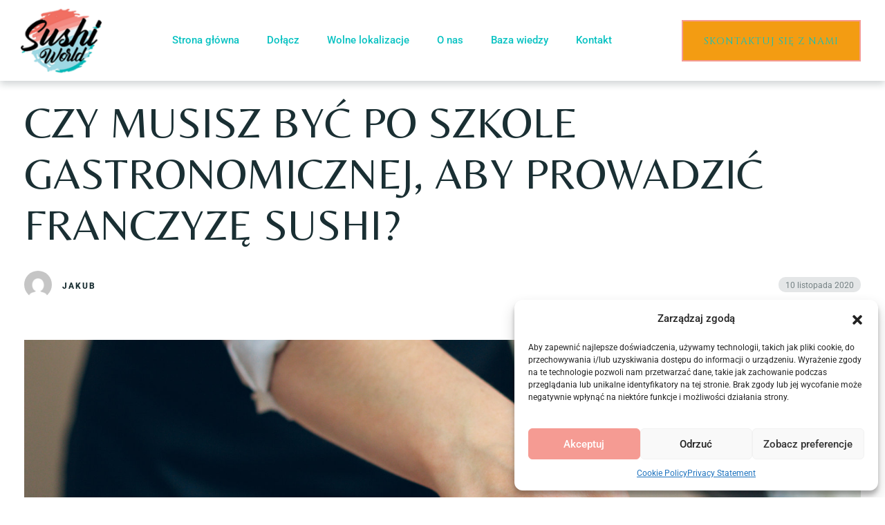

--- FILE ---
content_type: text/html; charset=UTF-8
request_url: https://sushiworld-franczyza.pl/czy-musisz-byc-po-szkole-gastronomicznej-aby-prowadzic-franczyze-sushi/
body_size: 27391
content:
<!doctype html>
<html lang="pl-PL">
<head>
	<!-- Meta Data -->
	<meta charset="UTF-8">
	<meta http-equiv="X-UA-Compatible" content="IE=edge">
	<meta name="viewport" content="width=device-width, initial-scale=1">
	<link rel="profile" href="https://gmpg.org/xfn/11">

	<meta name='robots' content='index, follow, max-image-preview:large, max-snippet:-1, max-video-preview:-1' />

	<!-- This site is optimized with the Yoast SEO plugin v24.8 - https://yoast.com/wordpress/plugins/seo/ -->
	<title>Czy musisz być po szkole gastronomicznej, aby prowadzić franczyzę sushi? - Sushi World Franczyza</title>
	<meta name="description" content="Doświadczenie w branży gastronomicznej owszem jest pomocne w otwarciu własnej restauracji. Z naszą pomocą nie jest jednak konieczne. Wszystkiego nauczymy." />
	<link rel="canonical" href="https://sushiworld-franczyza.pl/czy-musisz-byc-po-szkole-gastronomicznej-aby-prowadzic-franczyze-sushi/" />
	<meta property="og:locale" content="pl_PL" />
	<meta property="og:type" content="article" />
	<meta property="og:title" content="Czy musisz być po szkole gastronomicznej, aby prowadzić franczyzę sushi? - Sushi World Franczyza" />
	<meta property="og:description" content="Doświadczenie w branży gastronomicznej owszem jest pomocne w otwarciu własnej restauracji. Z naszą pomocą nie jest jednak konieczne. Wszystkiego nauczymy." />
	<meta property="og:url" content="https://sushiworld-franczyza.pl/czy-musisz-byc-po-szkole-gastronomicznej-aby-prowadzic-franczyze-sushi/" />
	<meta property="og:site_name" content="Sushi World Franczyza" />
	<meta property="article:published_time" content="2020-11-10T10:54:56+00:00" />
	<meta property="og:image" content="https://sushiworld-franczyza.pl/wp-content/uploads/2020/11/Czy-franczyzobiorca-musi-miec-doswiadczenie-w-biznesie-2.jpg" />
	<meta property="og:image:width" content="1920" />
	<meta property="og:image:height" content="1204" />
	<meta property="og:image:type" content="image/jpeg" />
	<meta name="author" content="Jakub" />
	<meta name="twitter:card" content="summary_large_image" />
	<meta name="twitter:label1" content="Napisane przez" />
	<meta name="twitter:data1" content="Jakub" />
	<meta name="twitter:label2" content="Szacowany czas czytania" />
	<meta name="twitter:data2" content="4 minuty" />
	<script type="application/ld+json" class="yoast-schema-graph">{"@context":"https://schema.org","@graph":[{"@type":"WebPage","@id":"https://sushiworld-franczyza.pl/czy-musisz-byc-po-szkole-gastronomicznej-aby-prowadzic-franczyze-sushi/","url":"https://sushiworld-franczyza.pl/czy-musisz-byc-po-szkole-gastronomicznej-aby-prowadzic-franczyze-sushi/","name":"Czy musisz być po szkole gastronomicznej, aby prowadzić franczyzę sushi? - Sushi World Franczyza","isPartOf":{"@id":"https://sushiworld-franczyza.pl/#website"},"primaryImageOfPage":{"@id":"https://sushiworld-franczyza.pl/czy-musisz-byc-po-szkole-gastronomicznej-aby-prowadzic-franczyze-sushi/#primaryimage"},"image":{"@id":"https://sushiworld-franczyza.pl/czy-musisz-byc-po-szkole-gastronomicznej-aby-prowadzic-franczyze-sushi/#primaryimage"},"thumbnailUrl":"https://sushiworld-franczyza.pl/wp-content/uploads/2020/11/Czy-franczyzobiorca-musi-miec-doswiadczenie-w-biznesie-2.jpg","datePublished":"2020-11-10T10:54:56+00:00","author":{"@id":"https://sushiworld-franczyza.pl/#/schema/person/28a9ad4f27dbe9cb44494ab3fad3a764"},"description":"Doświadczenie w branży gastronomicznej owszem jest pomocne w otwarciu własnej restauracji. Z naszą pomocą nie jest jednak konieczne. Wszystkiego nauczymy.","breadcrumb":{"@id":"https://sushiworld-franczyza.pl/czy-musisz-byc-po-szkole-gastronomicznej-aby-prowadzic-franczyze-sushi/#breadcrumb"},"inLanguage":"pl-PL","potentialAction":[{"@type":"ReadAction","target":["https://sushiworld-franczyza.pl/czy-musisz-byc-po-szkole-gastronomicznej-aby-prowadzic-franczyze-sushi/"]}]},{"@type":"ImageObject","inLanguage":"pl-PL","@id":"https://sushiworld-franczyza.pl/czy-musisz-byc-po-szkole-gastronomicznej-aby-prowadzic-franczyze-sushi/#primaryimage","url":"https://sushiworld-franczyza.pl/wp-content/uploads/2020/11/Czy-franczyzobiorca-musi-miec-doswiadczenie-w-biznesie-2.jpg","contentUrl":"https://sushiworld-franczyza.pl/wp-content/uploads/2020/11/Czy-franczyzobiorca-musi-miec-doswiadczenie-w-biznesie-2.jpg","width":1920,"height":1204,"caption":"Proces robienia sushi"},{"@type":"BreadcrumbList","@id":"https://sushiworld-franczyza.pl/czy-musisz-byc-po-szkole-gastronomicznej-aby-prowadzic-franczyze-sushi/#breadcrumb","itemListElement":[{"@type":"ListItem","position":1,"name":"Strona główna","item":"https://sushiworld-franczyza.pl/"},{"@type":"ListItem","position":2,"name":"Czy musisz być po szkole gastronomicznej, aby prowadzić franczyzę sushi?"}]},{"@type":"WebSite","@id":"https://sushiworld-franczyza.pl/#website","url":"https://sushiworld-franczyza.pl/","name":"Sushi World Franczyza","description":"","potentialAction":[{"@type":"SearchAction","target":{"@type":"EntryPoint","urlTemplate":"https://sushiworld-franczyza.pl/?s={search_term_string}"},"query-input":{"@type":"PropertyValueSpecification","valueRequired":true,"valueName":"search_term_string"}}],"inLanguage":"pl-PL"},{"@type":"Person","@id":"https://sushiworld-franczyza.pl/#/schema/person/28a9ad4f27dbe9cb44494ab3fad3a764","name":"Jakub","image":{"@type":"ImageObject","inLanguage":"pl-PL","@id":"https://sushiworld-franczyza.pl/#/schema/person/image/","url":"https://secure.gravatar.com/avatar/543ccccad5697e11f2e36ab0236bf425729e3c5da5ac51a52e4e432099f4f062?s=96&d=mm&r=g","contentUrl":"https://secure.gravatar.com/avatar/543ccccad5697e11f2e36ab0236bf425729e3c5da5ac51a52e4e432099f4f062?s=96&d=mm&r=g","caption":"Jakub"},"sameAs":["http://sushiworld-franczyza.pl"],"url":"https://sushiworld-franczyza.pl/author/admin3159/"}]}</script>
	<!-- / Yoast SEO plugin. -->


<link rel='dns-prefetch' href='//www.googletagmanager.com' />
<link rel='dns-prefetch' href='//fonts.googleapis.com' />
<link rel="alternate" type="application/rss+xml" title="Sushi World Franczyza &raquo; Kanał z wpisami" href="https://sushiworld-franczyza.pl/feed/" />
<link rel="alternate" type="application/rss+xml" title="Sushi World Franczyza &raquo; Kanał z komentarzami" href="https://sushiworld-franczyza.pl/comments/feed/" />
<link rel="alternate" title="oEmbed (JSON)" type="application/json+oembed" href="https://sushiworld-franczyza.pl/wp-json/oembed/1.0/embed?url=https%3A%2F%2Fsushiworld-franczyza.pl%2Fczy-musisz-byc-po-szkole-gastronomicznej-aby-prowadzic-franczyze-sushi%2F" />
<link rel="alternate" title="oEmbed (XML)" type="text/xml+oembed" href="https://sushiworld-franczyza.pl/wp-json/oembed/1.0/embed?url=https%3A%2F%2Fsushiworld-franczyza.pl%2Fczy-musisz-byc-po-szkole-gastronomicznej-aby-prowadzic-franczyze-sushi%2F&#038;format=xml" />
<style id='wp-img-auto-sizes-contain-inline-css' type='text/css'>
img:is([sizes=auto i],[sizes^="auto," i]){contain-intrinsic-size:3000px 1500px}
/*# sourceURL=wp-img-auto-sizes-contain-inline-css */
</style>
<link rel='stylesheet' id='sbi_styles-css' href='https://sushiworld-franczyza.pl/wp-content/plugins/instagram-feed/css/sbi-styles.min.css?ver=6.8.0' type='text/css' media='all' />
<link rel='stylesheet' id='tastyc-plugin-frontend-widget-style-css' href='https://sushiworld-franczyza.pl/wp-content/plugins/tastyc-plugin/elementor/assets/css/style.css?ver=1' type='text/css' media='all' />
<style id='wp-emoji-styles-inline-css' type='text/css'>

	img.wp-smiley, img.emoji {
		display: inline !important;
		border: none !important;
		box-shadow: none !important;
		height: 1em !important;
		width: 1em !important;
		margin: 0 0.07em !important;
		vertical-align: -0.1em !important;
		background: none !important;
		padding: 0 !important;
	}
/*# sourceURL=wp-emoji-styles-inline-css */
</style>
<link rel='stylesheet' id='wp-block-library-css' href='https://sushiworld-franczyza.pl/wp-includes/css/dist/block-library/style.min.css?ver=6.9' type='text/css' media='all' />
<style id='global-styles-inline-css' type='text/css'>
:root{--wp--preset--aspect-ratio--square: 1;--wp--preset--aspect-ratio--4-3: 4/3;--wp--preset--aspect-ratio--3-4: 3/4;--wp--preset--aspect-ratio--3-2: 3/2;--wp--preset--aspect-ratio--2-3: 2/3;--wp--preset--aspect-ratio--16-9: 16/9;--wp--preset--aspect-ratio--9-16: 9/16;--wp--preset--color--black: #000000;--wp--preset--color--cyan-bluish-gray: #abb8c3;--wp--preset--color--white: #ffffff;--wp--preset--color--pale-pink: #f78da7;--wp--preset--color--vivid-red: #cf2e2e;--wp--preset--color--luminous-vivid-orange: #ff6900;--wp--preset--color--luminous-vivid-amber: #fcb900;--wp--preset--color--light-green-cyan: #7bdcb5;--wp--preset--color--vivid-green-cyan: #00d084;--wp--preset--color--pale-cyan-blue: #8ed1fc;--wp--preset--color--vivid-cyan-blue: #0693e3;--wp--preset--color--vivid-purple: #9b51e0;--wp--preset--gradient--vivid-cyan-blue-to-vivid-purple: linear-gradient(135deg,rgb(6,147,227) 0%,rgb(155,81,224) 100%);--wp--preset--gradient--light-green-cyan-to-vivid-green-cyan: linear-gradient(135deg,rgb(122,220,180) 0%,rgb(0,208,130) 100%);--wp--preset--gradient--luminous-vivid-amber-to-luminous-vivid-orange: linear-gradient(135deg,rgb(252,185,0) 0%,rgb(255,105,0) 100%);--wp--preset--gradient--luminous-vivid-orange-to-vivid-red: linear-gradient(135deg,rgb(255,105,0) 0%,rgb(207,46,46) 100%);--wp--preset--gradient--very-light-gray-to-cyan-bluish-gray: linear-gradient(135deg,rgb(238,238,238) 0%,rgb(169,184,195) 100%);--wp--preset--gradient--cool-to-warm-spectrum: linear-gradient(135deg,rgb(74,234,220) 0%,rgb(151,120,209) 20%,rgb(207,42,186) 40%,rgb(238,44,130) 60%,rgb(251,105,98) 80%,rgb(254,248,76) 100%);--wp--preset--gradient--blush-light-purple: linear-gradient(135deg,rgb(255,206,236) 0%,rgb(152,150,240) 100%);--wp--preset--gradient--blush-bordeaux: linear-gradient(135deg,rgb(254,205,165) 0%,rgb(254,45,45) 50%,rgb(107,0,62) 100%);--wp--preset--gradient--luminous-dusk: linear-gradient(135deg,rgb(255,203,112) 0%,rgb(199,81,192) 50%,rgb(65,88,208) 100%);--wp--preset--gradient--pale-ocean: linear-gradient(135deg,rgb(255,245,203) 0%,rgb(182,227,212) 50%,rgb(51,167,181) 100%);--wp--preset--gradient--electric-grass: linear-gradient(135deg,rgb(202,248,128) 0%,rgb(113,206,126) 100%);--wp--preset--gradient--midnight: linear-gradient(135deg,rgb(2,3,129) 0%,rgb(40,116,252) 100%);--wp--preset--font-size--small: 13px;--wp--preset--font-size--medium: 20px;--wp--preset--font-size--large: 36px;--wp--preset--font-size--x-large: 42px;--wp--preset--spacing--20: 0.44rem;--wp--preset--spacing--30: 0.67rem;--wp--preset--spacing--40: 1rem;--wp--preset--spacing--50: 1.5rem;--wp--preset--spacing--60: 2.25rem;--wp--preset--spacing--70: 3.38rem;--wp--preset--spacing--80: 5.06rem;--wp--preset--shadow--natural: 6px 6px 9px rgba(0, 0, 0, 0.2);--wp--preset--shadow--deep: 12px 12px 50px rgba(0, 0, 0, 0.4);--wp--preset--shadow--sharp: 6px 6px 0px rgba(0, 0, 0, 0.2);--wp--preset--shadow--outlined: 6px 6px 0px -3px rgb(255, 255, 255), 6px 6px rgb(0, 0, 0);--wp--preset--shadow--crisp: 6px 6px 0px rgb(0, 0, 0);}:where(.is-layout-flex){gap: 0.5em;}:where(.is-layout-grid){gap: 0.5em;}body .is-layout-flex{display: flex;}.is-layout-flex{flex-wrap: wrap;align-items: center;}.is-layout-flex > :is(*, div){margin: 0;}body .is-layout-grid{display: grid;}.is-layout-grid > :is(*, div){margin: 0;}:where(.wp-block-columns.is-layout-flex){gap: 2em;}:where(.wp-block-columns.is-layout-grid){gap: 2em;}:where(.wp-block-post-template.is-layout-flex){gap: 1.25em;}:where(.wp-block-post-template.is-layout-grid){gap: 1.25em;}.has-black-color{color: var(--wp--preset--color--black) !important;}.has-cyan-bluish-gray-color{color: var(--wp--preset--color--cyan-bluish-gray) !important;}.has-white-color{color: var(--wp--preset--color--white) !important;}.has-pale-pink-color{color: var(--wp--preset--color--pale-pink) !important;}.has-vivid-red-color{color: var(--wp--preset--color--vivid-red) !important;}.has-luminous-vivid-orange-color{color: var(--wp--preset--color--luminous-vivid-orange) !important;}.has-luminous-vivid-amber-color{color: var(--wp--preset--color--luminous-vivid-amber) !important;}.has-light-green-cyan-color{color: var(--wp--preset--color--light-green-cyan) !important;}.has-vivid-green-cyan-color{color: var(--wp--preset--color--vivid-green-cyan) !important;}.has-pale-cyan-blue-color{color: var(--wp--preset--color--pale-cyan-blue) !important;}.has-vivid-cyan-blue-color{color: var(--wp--preset--color--vivid-cyan-blue) !important;}.has-vivid-purple-color{color: var(--wp--preset--color--vivid-purple) !important;}.has-black-background-color{background-color: var(--wp--preset--color--black) !important;}.has-cyan-bluish-gray-background-color{background-color: var(--wp--preset--color--cyan-bluish-gray) !important;}.has-white-background-color{background-color: var(--wp--preset--color--white) !important;}.has-pale-pink-background-color{background-color: var(--wp--preset--color--pale-pink) !important;}.has-vivid-red-background-color{background-color: var(--wp--preset--color--vivid-red) !important;}.has-luminous-vivid-orange-background-color{background-color: var(--wp--preset--color--luminous-vivid-orange) !important;}.has-luminous-vivid-amber-background-color{background-color: var(--wp--preset--color--luminous-vivid-amber) !important;}.has-light-green-cyan-background-color{background-color: var(--wp--preset--color--light-green-cyan) !important;}.has-vivid-green-cyan-background-color{background-color: var(--wp--preset--color--vivid-green-cyan) !important;}.has-pale-cyan-blue-background-color{background-color: var(--wp--preset--color--pale-cyan-blue) !important;}.has-vivid-cyan-blue-background-color{background-color: var(--wp--preset--color--vivid-cyan-blue) !important;}.has-vivid-purple-background-color{background-color: var(--wp--preset--color--vivid-purple) !important;}.has-black-border-color{border-color: var(--wp--preset--color--black) !important;}.has-cyan-bluish-gray-border-color{border-color: var(--wp--preset--color--cyan-bluish-gray) !important;}.has-white-border-color{border-color: var(--wp--preset--color--white) !important;}.has-pale-pink-border-color{border-color: var(--wp--preset--color--pale-pink) !important;}.has-vivid-red-border-color{border-color: var(--wp--preset--color--vivid-red) !important;}.has-luminous-vivid-orange-border-color{border-color: var(--wp--preset--color--luminous-vivid-orange) !important;}.has-luminous-vivid-amber-border-color{border-color: var(--wp--preset--color--luminous-vivid-amber) !important;}.has-light-green-cyan-border-color{border-color: var(--wp--preset--color--light-green-cyan) !important;}.has-vivid-green-cyan-border-color{border-color: var(--wp--preset--color--vivid-green-cyan) !important;}.has-pale-cyan-blue-border-color{border-color: var(--wp--preset--color--pale-cyan-blue) !important;}.has-vivid-cyan-blue-border-color{border-color: var(--wp--preset--color--vivid-cyan-blue) !important;}.has-vivid-purple-border-color{border-color: var(--wp--preset--color--vivid-purple) !important;}.has-vivid-cyan-blue-to-vivid-purple-gradient-background{background: var(--wp--preset--gradient--vivid-cyan-blue-to-vivid-purple) !important;}.has-light-green-cyan-to-vivid-green-cyan-gradient-background{background: var(--wp--preset--gradient--light-green-cyan-to-vivid-green-cyan) !important;}.has-luminous-vivid-amber-to-luminous-vivid-orange-gradient-background{background: var(--wp--preset--gradient--luminous-vivid-amber-to-luminous-vivid-orange) !important;}.has-luminous-vivid-orange-to-vivid-red-gradient-background{background: var(--wp--preset--gradient--luminous-vivid-orange-to-vivid-red) !important;}.has-very-light-gray-to-cyan-bluish-gray-gradient-background{background: var(--wp--preset--gradient--very-light-gray-to-cyan-bluish-gray) !important;}.has-cool-to-warm-spectrum-gradient-background{background: var(--wp--preset--gradient--cool-to-warm-spectrum) !important;}.has-blush-light-purple-gradient-background{background: var(--wp--preset--gradient--blush-light-purple) !important;}.has-blush-bordeaux-gradient-background{background: var(--wp--preset--gradient--blush-bordeaux) !important;}.has-luminous-dusk-gradient-background{background: var(--wp--preset--gradient--luminous-dusk) !important;}.has-pale-ocean-gradient-background{background: var(--wp--preset--gradient--pale-ocean) !important;}.has-electric-grass-gradient-background{background: var(--wp--preset--gradient--electric-grass) !important;}.has-midnight-gradient-background{background: var(--wp--preset--gradient--midnight) !important;}.has-small-font-size{font-size: var(--wp--preset--font-size--small) !important;}.has-medium-font-size{font-size: var(--wp--preset--font-size--medium) !important;}.has-large-font-size{font-size: var(--wp--preset--font-size--large) !important;}.has-x-large-font-size{font-size: var(--wp--preset--font-size--x-large) !important;}
/*# sourceURL=global-styles-inline-css */
</style>

<style id='classic-theme-styles-inline-css' type='text/css'>
/*! This file is auto-generated */
.wp-block-button__link{color:#fff;background-color:#32373c;border-radius:9999px;box-shadow:none;text-decoration:none;padding:calc(.667em + 2px) calc(1.333em + 2px);font-size:1.125em}.wp-block-file__button{background:#32373c;color:#fff;text-decoration:none}
/*# sourceURL=/wp-includes/css/classic-themes.min.css */
</style>
<link rel='stylesheet' id='contact-form-7-css' href='https://sushiworld-franczyza.pl/wp-content/plugins/contact-form-7/includes/css/styles.css?ver=6.0.5' type='text/css' media='all' />
<link rel='stylesheet' id='cmplz-general-css' href='https://sushiworld-franczyza.pl/wp-content/plugins/complianz-gdpr-premium/assets/css/cookieblocker.min.css?ver=1743513178' type='text/css' media='all' />
<link rel='stylesheet' id='tastyc-primary-fonts-css' href='https://fonts.googleapis.com/css2?family=Josefin+Sans:ital,wght@0,100;0,200;0,300;0,400;0,500;0,600;0,700;1,100;1,200;1,300;1,400;1,500;1,600;1,700&#038;display=swap' type='text/css' media='all' />
<link rel='stylesheet' id='tastyc-secondary-fonts-css' href='https://fonts.googleapis.com/css2?family=Playfair+Display:ital,wght@0,400;0,500;0,600;0,700;0,800;0,900;1,400;1,500;1,600;1,700;1,800;1,900&#038;display=swap' type='text/css' media='all' />
<link rel='stylesheet' id='tastyc-heading-font-css' href='https://fonts.googleapis.com/css?family=Belleza%3Aregular&#038;subset=latin,latin-ext&#038;display=swap' type='text/css' media='all' />
<link rel='stylesheet' id='tastyc-paragraph-font-css' href='https://fonts.googleapis.com/css?family=Roboto%3A100%2C100italic%2C300%2C300italic%2Cregular%2Citalic%2C500%2C500italic%2C700%2C700italic%2C900%2C900italic&#038;subset=cyrillic,cyrillic-ext,greek,greek-ext,latin,latin-ext,vietnamese&#038;display=swap' type='text/css' media='all' />
<link rel='stylesheet' id='tastyc-btn-font-css' href='https://fonts.googleapis.com/css?family=Cinzel%3Aregular%2C500%2C600%2C700%2C800%2C900&#038;subset=latin,latin-ext&#038;display=swap' type='text/css' media='all' />
<link rel='stylesheet' id='bootstrap-css' href='https://sushiworld-franczyza.pl/wp-content/themes/tastyc/assets/css/bootstrap.css?ver=6.9' type='text/css' media='all' />
<link rel='stylesheet' id='fontawesome-css' href='https://sushiworld-franczyza.pl/wp-content/themes/tastyc/assets/css/font-awesome.css?ver=6.9' type='text/css' media='all' />
<link rel='stylesheet' id='datepicker-css' href='https://sushiworld-franczyza.pl/wp-content/themes/tastyc/assets/css/datepicker.css?ver=6.9' type='text/css' media='all' />
<link rel='stylesheet' id='swiper-css' href='https://sushiworld-franczyza.pl/wp-content/plugins/elementor/assets/lib/swiper/v8/css/swiper.min.css?ver=8.4.5' type='text/css' media='all' />
<link rel='stylesheet' id='nice-select-css' href='https://sushiworld-franczyza.pl/wp-content/themes/tastyc/assets/css/nice-select.css?ver=6.9' type='text/css' media='all' />
<link rel='stylesheet' id='tastyc-mapbox-css' href='https://sushiworld-franczyza.pl/wp-content/themes/tastyc/assets/css/mapbox.css?ver=6.9' type='text/css' media='all' />
<link rel='stylesheet' id='magnific-popup-css' href='https://sushiworld-franczyza.pl/wp-content/themes/tastyc/assets/css/magnific-popup.css?ver=6.9' type='text/css' media='all' />
<link rel='stylesheet' id='photoswipe-css' href='https://sushiworld-franczyza.pl/wp-content/themes/tastyc/assets/css/photoswipe.css?ver=6.9' type='text/css' media='all' />
<link rel='stylesheet' id='tastyc-style-css' href='https://sushiworld-franczyza.pl/wp-content/themes/tastyc/style.css?ver=6.9' type='text/css' media='all' />
<link rel='stylesheet' id='taxopress-frontend-css-css' href='https://sushiworld-franczyza.pl/wp-content/plugins/simple-tags/assets/frontend/css/frontend.css?ver=3.41.0' type='text/css' media='all' />
<link rel='stylesheet' id='yarpp-thumbnails-css' href='https://sushiworld-franczyza.pl/wp-content/plugins/yet-another-related-posts-plugin/style/styles_thumbnails.css?ver=5.30.11' type='text/css' media='all' />
<style id='yarpp-thumbnails-inline-css' type='text/css'>
.yarpp-thumbnails-horizontal .yarpp-thumbnail {width: 130px;height: 170px;margin: 5px;margin-left: 0px;}.yarpp-thumbnail > img, .yarpp-thumbnail-default {width: 120px;height: 120px;margin: 5px;}.yarpp-thumbnails-horizontal .yarpp-thumbnail-title {margin: 7px;margin-top: 0px;width: 120px;}.yarpp-thumbnail-default > img {min-height: 120px;min-width: 120px;}
/*# sourceURL=yarpp-thumbnails-inline-css */
</style>
<script type="text/javascript" src="https://sushiworld-franczyza.pl/wp-includes/js/jquery/jquery.min.js?ver=3.7.1" id="jquery-core-js"></script>
<script type="text/javascript" src="https://sushiworld-franczyza.pl/wp-includes/js/jquery/jquery-migrate.min.js?ver=3.4.1" id="jquery-migrate-js"></script>
<script type="text/javascript" src="https://sushiworld-franczyza.pl/wp-content/plugins/simple-tags/assets/frontend/js/frontend.js?ver=3.41.0" id="taxopress-frontend-js-js"></script>

<!-- Fragment znacznika Google (gtag.js) dodany przez Site Kit -->
<!-- Fragment Google Analytics dodany przez Site Kit -->
<!-- Fragment reklamy Google dodany przez Site Kit -->
<script type="text/javascript" src="https://www.googletagmanager.com/gtag/js?id=GT-T53QCGX" id="google_gtagjs-js" async></script>
<script type="text/javascript" id="google_gtagjs-js-after">
/* <![CDATA[ */
window.dataLayer = window.dataLayer || [];function gtag(){dataLayer.push(arguments);}
gtag("set","linker",{"domains":["sushiworld-franczyza.pl"]});
gtag("js", new Date());
gtag("set", "developer_id.dZTNiMT", true);
gtag("config", "GT-T53QCGX");
gtag("config", "AW-16483743416");
 window._googlesitekit = window._googlesitekit || {}; window._googlesitekit.throttledEvents = []; window._googlesitekit.gtagEvent = (name, data) => { var key = JSON.stringify( { name, data } ); if ( !! window._googlesitekit.throttledEvents[ key ] ) { return; } window._googlesitekit.throttledEvents[ key ] = true; setTimeout( () => { delete window._googlesitekit.throttledEvents[ key ]; }, 5 ); gtag( "event", name, { ...data, event_source: "site-kit" } ); }; 
//# sourceURL=google_gtagjs-js-after
/* ]]> */
</script>
<link rel="https://api.w.org/" href="https://sushiworld-franczyza.pl/wp-json/" /><link rel="alternate" title="JSON" type="application/json" href="https://sushiworld-franczyza.pl/wp-json/wp/v2/posts/949" /><link rel="EditURI" type="application/rsd+xml" title="RSD" href="https://sushiworld-franczyza.pl/xmlrpc.php?rsd" />
<meta name="generator" content="WordPress 6.9" />
<link rel='shortlink' href='https://sushiworld-franczyza.pl/?p=949' />
<meta name="generator" content="Site Kit by Google 1.170.0" />			<style>.cmplz-hidden {
					display: none !important;
				}</style>
<style>

	/* bg color */
		body,
	.tst-content-frame--start,
	.tst-content-frame--container,
	.tst-content-frame--end,
	.tst-content-frame .elementor-section,
	.tst-scroll-hint-frame,
	.swiper-menu .swiper-slide > .col-lg-12,
	.swiper-menu .swiper-slide > .row > .col-lg-12,
	.tst-minicart-window:after,
	.tst-minicart-window .woocommerce-mini-cart,
	.elementor-widget-tastyc-menu-simple .tst-menu-book-item .tst-menu-book-name h5 span,
	.elementor-widget-tastyc-menu-simple .tst-menu-book-item .tst-menu-book-descr .tst-menu-book-bottom .tst-menu-book-price .tst-price span,
	footer.white-footer,
	.page-template-default.elementor-page .tst-content-frame--container,
	.post-template-default.elementor-page .tst-content-frame--container,
	.woocommerce-cart .elementor-page .tst-content-frame--container,
	.tst-menu,
	.white-header .tst-menu-frame.tst-active .tst-menu,
	.tst-popup-bg .tst-popup-frame,
	.tst-minicart-window {
		background-color: #ffffff;
	}
	@media (max-width: 992px) {
		.tst-menu-nav {
			background-color: #ffffff;
		}
	}
	
	/*headings*/
			@media (min-width: 993px) {
		.h1, h1 {
			font-size: 100px;
		}
	}
			.h1, h1 {
		font-weight: 400;
	}
				h1.tst-main-title, h1.tst-title--h, .h1, h1,
	.tst-testimonial-card .tst-quote, .product-name a, span.logotype__title,
	.content-sidebar .wc-block-product-search__label {
		font-family: 'Belleza';
	}
			.h1, h1 {
		text-transform: uppercase;
	}
			@media (min-width: 993px) {
		.h2, h2 {
			font-size: 62px;
		}
	}
			.h2, h2 {
		font-weight: 400;
	}
				h2.tst-main-title, h2.tst-title--h, .h2, h2 {
		font-family: 'Belleza';
	}
			.h2, h2 {
		text-transform: uppercase;
	}
			@media (min-width: 993px) {
		.h3, h3 {
			font-size: 52px;
		}
	}
			.h3, h3 {
		font-weight: 400;
	}
				h3.tst-main-title, h3.tst-title--h, .h3, h3 {
		font-family: 'Belleza';
	}
			.h3, h3 {
		text-transform: unset;
	}
			@media (min-width: 993px) {
		.h4, h4 {
			font-size: 38px;
		}
	}
			.h4, h4 {
		font-weight: 400;
	}
				h4.tst-main-title, h4.tst-title--h, .h4, h4 {
		font-family: 'Belleza';
	}
			.h4, h4 {
		text-transform: unset;
	}
			@media (min-width: 993px) {
		.h5, h5 {
			font-size: 28px;
		}
	}
			.h5, h5 {
		font-weight: 400;
	}
				h5.tst-main-title, h5.tst-title--h, .h5, h5 {
		font-family: 'Belleza';
	}
			.h5, h5 {
		text-transform: unset;
	}
	
	/* paragraphs */
			body,
	.h6,
	h6,
	.tst-text,
	.tst-label,
	.tst-icon-link,
	.tst-suptitle,
	.tst-btn,
	.tst-menu-nav ul li a,
	.tst-breadcrumbs li,
	.swiper-menu-nav .swiper-pagination-bullet,
	.tst-minicart-window .woocommerce-mini-cart .woocommerce-mini-cart-item a,
	.tst-minicart-window .woocommerce-mini-cart__total strong,
	.tst-minicart-window .woocommerce-mini-cart__buttons a,
	.tst-shop-list-header .woocommerce-result-count,
	.widget-area .widget_product_categories ul li,
	.widget-area .product_list_widget li a,
	.woocommerce-product-search button,
	.woocommerce button,
	table thead tr th,
	.cart_item td:before,
	.cart_totals table tbody tr.cart-subtotal td:before,
	.cart_totals table tbody tr.order-total td:before,
	.checkout-button,
	.wc-proceed-to-checkout a.checkout-button,
	.datepicker {
		font-family: 'Roboto';
	}
			body,
	.tst-text,
	.tst-text.tst-text-lg,
	.product-name a,
	.content-sidebar .widget,
	.woocommerce ul.products li.product,
	.woocommerce-page ul.products li.product,
	.title.comment-reply-title,
	.post-comments .title,
	body .cross-sells-product {
		font-size: 16px;
	}
			body,
	.tst-text,
	.tst-text.tst-text-lg,
	.product-name a,
	.content-sidebar .widget,
	.woocommerce ul.products li.product,
	.woocommerce-page ul.products li.product,
	.title.comment-reply-title,
	.post-comments .title,
	body .cross-sells-product {
		font-weight: 400;
	}
			body,
	.tst-text,
	.tst-text.tst-text-lg,
	.product-name a,
	.content-sidebar .widget,
	.woocommerce ul.products li.product,
	.woocommerce-page ul.products li.product,
	.title.comment-reply-title,
	.post-comments .title,
	body .cross-sells-product {
		line-height: 1.7;
	}
		
	/*menu items*/
	
	/* theme color */
		.tst-suptitle:before,
	.tst-btn,
	.tst-menu-nav ul li.current-menu-item:after,
	.tst-menu-nav ul li ul,
	.tst-banner .tst-cover-frame .tst-lock.tst-active,
	.tst-call-to-action .tst-cover-frame .tst-lock.tst-active,
	.tst-about-cover .tst-play-button,
	.tst-blog-card .tst-cover-frame .tst-card-badge,
	.tst-breadcrumbs,
	.swiper-menu-nav .swiper-pagination-bullet-active,
	.tst-minicart-window .woocommerce-mini-cart__buttons a,
	.woocommerce-product-search button,
	.tst-slider-navigation .tst-nav .tst-slider-btn,
	.datepicker .datepicker--cell.-selected-,
	.datepicker .datepicker--cell.-selected-.-current-,
	.datepicker .datepicker--cell.-selected-:hover,
	.datepicker .datepicker--cell.-selected-.-current-:hover,
	.content-sidebar td#today,
	.single-post-text ul>li:before,
	.tst-comment-content ul>li:before,
	.sticky:before,
	.wp-block-button a.wp-block-button__link,
	.woocommerce #respond input#submit,
	.woocommerce a.button,
	.woocommerce button.button,
	.woocommerce input.button .woocommerce-mini-cart__buttons #respond input#submit,
	.woocommerce-mini-cart__buttons a.button,
	.woocommerce-mini-cart__buttons button.button,
	.woocommerce-mini-cart__buttons input.button,
	.woocommerce #respond input#submit:hover,
	.woocommerce a.button:hover,
	.woocommerce button.button:hover,
	.woocommerce input.button:hover .woocommerce-mini-cart__buttons #respond input#submit:hover,
	.woocommerce-mini-cart__buttons a.button:hover,
	.woocommerce-mini-cart__buttons button.button:hover,
	.woocommerce-mini-cart__buttons input.button:hover,
	.woocommerce span.onsale,
	.woocommerce ul.products li.product .button.add_to_cart_button,
	.woocommerce #respond input#submit.alt,
	.woocommerce a.button.alt,
	.woocommerce button.button.alt,
	.woocommerce input.button.alt,
	.tst-pagination a.current,
	.tst-pagination span.current,
	.tst-blog-pagination a.current,
	.tst-blog-pagination span.current,
	.page-links a.current,
	.page-links span.current,
	.post-password-form input[type="submit"],
	.woocommerce .widget_price_filter .price_slider_wrapper .ui-widget-content,
	.woocommerce .widget_price_filter .ui-slider .ui-slider-range,
	.woocommerce .widget_price_filter .ui-slider .ui-slider-handle,
	.tst-skills-box .progress .percentage,
	.tst-timeline .tst-timeline-item .tst-year:before,
	.tst-timeline:after,
	.woocommerce nav.woocommerce-pagination ul li a:focus,
	.woocommerce nav.woocommerce-pagination ul li a:hover,
	.woocommerce nav.woocommerce-pagination ul li span.current,
	.tst-menu-book-item .tst-menu-book-descr .tst-menu-book-bottom .added_to_cart,
	.woocommerce:where(body:not(.woocommerce-block-theme-has-button-styles)) #respond input#submit.alt.disabled, 
	.woocommerce:where(body:not(.woocommerce-block-theme-has-button-styles)) #respond input#submit.alt.disabled:hover, 
	.woocommerce:where(body:not(.woocommerce-block-theme-has-button-styles)) #respond input#submit.alt:disabled, 
	.woocommerce:where(body:not(.woocommerce-block-theme-has-button-styles)) #respond input#submit.alt:disabled:hover, 
	.woocommerce:where(body:not(.woocommerce-block-theme-has-button-styles)) #respond input#submit.alt:disabled[disabled], 
	.woocommerce:where(body:not(.woocommerce-block-theme-has-button-styles)) #respond input#submit.alt:disabled[disabled]:hover, 
	.woocommerce:where(body:not(.woocommerce-block-theme-has-button-styles)) a.button.alt.disabled, 
	.woocommerce:where(body:not(.woocommerce-block-theme-has-button-styles)) a.button.alt.disabled:hover, 
	.woocommerce:where(body:not(.woocommerce-block-theme-has-button-styles)) a.button.alt:disabled, 
	.woocommerce:where(body:not(.woocommerce-block-theme-has-button-styles)) a.button.alt:disabled:hover, 
	.woocommerce:where(body:not(.woocommerce-block-theme-has-button-styles)) a.button.alt:disabled[disabled], 
	.woocommerce:where(body:not(.woocommerce-block-theme-has-button-styles)) a.button.alt:disabled[disabled]:hover, 
	.woocommerce:where(body:not(.woocommerce-block-theme-has-button-styles)) button.button.alt.disabled, 
	.woocommerce:where(body:not(.woocommerce-block-theme-has-button-styles)) button.button.alt.disabled:hover, 
	.woocommerce:where(body:not(.woocommerce-block-theme-has-button-styles)) button.button.alt:disabled, 
	.woocommerce:where(body:not(.woocommerce-block-theme-has-button-styles)) button.button.alt:disabled:hover, 
	.woocommerce:where(body:not(.woocommerce-block-theme-has-button-styles)) button.button.alt:disabled[disabled], 
	.woocommerce:where(body:not(.woocommerce-block-theme-has-button-styles)) button.button.alt:disabled[disabled]:hover, 
	.woocommerce:where(body:not(.woocommerce-block-theme-has-button-styles)) input.button.alt.disabled, 
	.woocommerce:where(body:not(.woocommerce-block-theme-has-button-styles)) input.button.alt.disabled:hover, 
	.woocommerce:where(body:not(.woocommerce-block-theme-has-button-styles)) input.button.alt:disabled, 
	.woocommerce:where(body:not(.woocommerce-block-theme-has-button-styles)) input.button.alt:disabled:hover, 
	.woocommerce:where(body:not(.woocommerce-block-theme-has-button-styles)) input.button.alt:disabled[disabled], 
	.woocommerce:where(body:not(.woocommerce-block-theme-has-button-styles)) input.button.alt:disabled[disabled]:hover {
		background-color: #f59b93;
	}
	.woocommerce #respond input#submit.alt, 
	.woocommerce a.button.alt, 
	.woocommerce button.button.alt, 
	.woocommerce input.button.alt, 
	.woocommerce #respond input#submit.alt:hover, 
	.woocommerce a.button.alt:hover, 
	.woocommerce button.button.alt:hover, 
	.woocommerce input.button.alt:hover,
	.wc-block-components-checkout-place-order-button,
	.wc-block-components-totals-coupon__button,
	.wc-block-cart__submit-button,
	body .cross-sells-product .add_to_cart_button {
		background-color: #f59b93;
	}
	.checkout-button,
	.wc-proceed-to-checkout a.checkout-button,
	.tst-menu-book-item .tst-menu-book-descr .tst-menu-book-bottom .tst-cart-btn.added {
		background-color: #f59b93 !important;
	}
	a.tst-color:hover,
	a:hover.tst-color:hover,
	.tst-icon-link:hover,
	.tst-color,
	.tst-testimonial-card .tst-quote,
	.post-text-bottom span.cat-links a,
	.post-text-bottom .tags-links a,
	.post-text-bottom .tags-links span,
	.content-sidebar .tagcloud a,
	.wp-block-tag-cloud .tag-cloud-link,
	.wp-block-button.is-style-outline a.wp-block-button__link,
	.error-page__num,
	.woocommerce .star-rating,
	.woocommerce p.stars a,
	.tst-pricing-box.marked:before,
	.tst-skills-box.list .name:before,
	.tst-menu-nav .top-menu-nav > ul > li:hover > a,
	body .wc-block-components-product-badge,
	.wc-block-components-product-rating-stars__stars {
		color: #f59b93;
	}
	.tst-preloader-frame .tst-preloader span,
	.swiper-pagination-bullet.swiper-pagination-bullet-active,
	.tst-main-pagination .swiper-pagination-bullet,
	.tst-main-pagination .swiper-pagination-bullet.swiper-pagination-bullet-active,
	.post-text-bottom .tags-links a,
	.post-text-bottom .tags-links span,
	.content-sidebar .tagcloud a,
	.wp-block-tag-cloud .tag-cloud-link,
	.wp-block-pullquote blockquote,
	.wp-block-button.is-style-outline a.wp-block-button__link,
	.tst-timeline .tst-timeline-item .tst-year:after,
	.tst-menu-book-item .tst-menu-book-descr .tst-menu-book-bottom .added_to_cart:before,
	.wc-block-components-totals-coupon__button,
	.wc-block-components-checkout-place-order-button {
		border-color: #f59b93;
	}
	.tst-preloader-frame .tst-preloader span {
		border-top: 6px solid transparent;
	}
	.mapboxgl-marker svg g,
	body footer .tst-social a:hover svg path,
	body .tst-content-frame .tst-icon-link:hover .fab.fa-twitter.x-icon svg path {
		fill: #f59b93;
	}
	::-webkit-scrollbar-thumb {
		background: #f59b93;
	}
	
	/* buttons */
		.tst-btn,
	.tst-about-cover .tst-play-button,
	.tst-minicart-window .woocommerce-mini-cart__buttons a,
	.woocommerce-product-search button,
	.wp-block-button a.wp-block-button__link,
	.woocommerce #respond input#submit,
	.woocommerce a.button,
	.woocommerce button.button,
	.woocommerce input.button .woocommerce-mini-cart__buttons #respond input#submit,
	.woocommerce-mini-cart__buttons a.button,
	.woocommerce-mini-cart__buttons button.button,
	.woocommerce-mini-cart__buttons input.button,
	.woocommerce #respond input#submit:hover,
	.woocommerce a.button:hover,
	.woocommerce button.button:hover,
	.woocommerce input.button:hover .woocommerce-mini-cart__buttons #respond input#submit:hover,
	.woocommerce-mini-cart__buttons a.button:hover,
	.woocommerce-mini-cart__buttons button.button:hover,
	.woocommerce-mini-cart__buttons input.button:hover,
	.woocommerce ul.products li.product .button.add_to_cart_button,
	.woocommerce #respond input#submit.alt,
	.woocommerce a.button.alt,
	.woocommerce button.button.alt,
	.woocommerce input.button.alt,
	.post-password-form input[type="submit"],
	.filter.gallery-filter ul li.active,
	.woocommerce:where(body:not(.woocommerce-block-theme-has-button-styles)) #respond input#submit.alt.disabled, 
	.woocommerce:where(body:not(.woocommerce-block-theme-has-button-styles)) #respond input#submit.alt.disabled:hover, 
	.woocommerce:where(body:not(.woocommerce-block-theme-has-button-styles)) #respond input#submit.alt:disabled, 
	.woocommerce:where(body:not(.woocommerce-block-theme-has-button-styles)) #respond input#submit.alt:disabled:hover, 
	.woocommerce:where(body:not(.woocommerce-block-theme-has-button-styles)) #respond input#submit.alt:disabled[disabled], 
	.woocommerce:where(body:not(.woocommerce-block-theme-has-button-styles)) #respond input#submit.alt:disabled[disabled]:hover, 
	.woocommerce:where(body:not(.woocommerce-block-theme-has-button-styles)) a.button.alt.disabled, 
	.woocommerce:where(body:not(.woocommerce-block-theme-has-button-styles)) a.button.alt.disabled:hover, 
	.woocommerce:where(body:not(.woocommerce-block-theme-has-button-styles)) a.button.alt:disabled, 
	.woocommerce:where(body:not(.woocommerce-block-theme-has-button-styles)) a.button.alt:disabled:hover, 
	.woocommerce:where(body:not(.woocommerce-block-theme-has-button-styles)) a.button.alt:disabled[disabled], 
	.woocommerce:where(body:not(.woocommerce-block-theme-has-button-styles)) a.button.alt:disabled[disabled]:hover, 
	.woocommerce:where(body:not(.woocommerce-block-theme-has-button-styles)) button.button.alt.disabled, 
	.woocommerce:where(body:not(.woocommerce-block-theme-has-button-styles)) button.button.alt.disabled:hover, 
	.woocommerce:where(body:not(.woocommerce-block-theme-has-button-styles)) button.button.alt:disabled, 
	.woocommerce:where(body:not(.woocommerce-block-theme-has-button-styles)) button.button.alt:disabled:hover, 
	.woocommerce:where(body:not(.woocommerce-block-theme-has-button-styles)) button.button.alt:disabled[disabled], 
	.woocommerce:where(body:not(.woocommerce-block-theme-has-button-styles)) button.button.alt:disabled[disabled]:hover, 
	.woocommerce:where(body:not(.woocommerce-block-theme-has-button-styles)) input.button.alt.disabled, 
	.woocommerce:where(body:not(.woocommerce-block-theme-has-button-styles)) input.button.alt.disabled:hover, 
	.woocommerce:where(body:not(.woocommerce-block-theme-has-button-styles)) input.button.alt:disabled, 
	.woocommerce:where(body:not(.woocommerce-block-theme-has-button-styles)) input.button.alt:disabled:hover, 
	.woocommerce:where(body:not(.woocommerce-block-theme-has-button-styles)) input.button.alt:disabled[disabled], 
	.woocommerce:where(body:not(.woocommerce-block-theme-has-button-styles)) input.button.alt:disabled[disabled]:hover {
		background-color: #f59b93;
	}
	.woocommerce #respond input#submit.alt, 
	.woocommerce a.button.alt, 
	.woocommerce button.button.alt, 
	.woocommerce input.button.alt, 
	.woocommerce #respond input#submit.alt:hover, 
	.woocommerce a.button.alt:hover, 
	.woocommerce button.button.alt:hover, 
	.woocommerce input.button.alt:hover,
	.wc-block-components-checkout-place-order-button,
	.wc-block-components-totals-coupon__button,
	.wc-block-cart__submit-button,
	body .cross-sells-product .add_to_cart_button {
		background-color: #f59b93;
	}
	.checkout-button,
	.wc-proceed-to-checkout a.checkout-button {
		background-color: #f59b93 !important;
	}
	.tst-icon-link:hover,
	.wp-block-button.is-style-outline a.wp-block-button__link {
		color: #f59b93;
	}
	.wp-block-button.is-style-outline a.wp-block-button__link,
	.wc-block-components-checkout-place-order-button,
	.wc-block-components-totals-coupon__button,
	.wc-block-cart__submit-button {
		border-color: #f59b93;
	}
			.tst-btn,
	a.tst-btn,
	.tst-about-cover .tst-play-button,
	.tst-minicart-window .woocommerce-mini-cart__buttons a,
	.woocommerce-product-search button,
	.wp-block-button a.wp-block-button__link,
	.woocommerce #respond input#submit,
	.woocommerce a.button,
	.woocommerce button.button,
	.woocommerce input.button .woocommerce-mini-cart__buttons #respond input#submit,
	.woocommerce-mini-cart__buttons a.button,
	.woocommerce-mini-cart__buttons button.button,
	.woocommerce-mini-cart__buttons input.button,
	.woocommerce #respond input#submit:hover,
	.woocommerce a.button:hover,
	.woocommerce button.button:hover,
	.woocommerce input.button:hover .woocommerce-mini-cart__buttons #respond input#submit:hover,
	.woocommerce-mini-cart__buttons a.button:hover,
	.woocommerce-mini-cart__buttons button.button:hover,
	.woocommerce-mini-cart__buttons input.button:hover,
	.woocommerce ul.products li.product .button.add_to_cart_button,
	.woocommerce #respond input#submit.alt,
	.woocommerce a.button.alt,
	.woocommerce button.button.alt,
	.woocommerce input.button.alt,
	.post-password-form input[type="submit"],
	.woocommerce:where(body:not(.woocommerce-block-theme-has-button-styles)) #respond input#submit.alt.disabled, 
	.woocommerce:where(body:not(.woocommerce-block-theme-has-button-styles)) #respond input#submit.alt.disabled:hover, 
	.woocommerce:where(body:not(.woocommerce-block-theme-has-button-styles)) #respond input#submit.alt:disabled, 
	.woocommerce:where(body:not(.woocommerce-block-theme-has-button-styles)) #respond input#submit.alt:disabled:hover, 
	.woocommerce:where(body:not(.woocommerce-block-theme-has-button-styles)) #respond input#submit.alt:disabled[disabled], 
	.woocommerce:where(body:not(.woocommerce-block-theme-has-button-styles)) #respond input#submit.alt:disabled[disabled]:hover, 
	.woocommerce:where(body:not(.woocommerce-block-theme-has-button-styles)) a.button.alt.disabled, 
	.woocommerce:where(body:not(.woocommerce-block-theme-has-button-styles)) a.button.alt.disabled:hover, 
	.woocommerce:where(body:not(.woocommerce-block-theme-has-button-styles)) a.button.alt:disabled, 
	.woocommerce:where(body:not(.woocommerce-block-theme-has-button-styles)) a.button.alt:disabled:hover, 
	.woocommerce:where(body:not(.woocommerce-block-theme-has-button-styles)) a.button.alt:disabled[disabled], 
	.woocommerce:where(body:not(.woocommerce-block-theme-has-button-styles)) a.button.alt:disabled[disabled]:hover, 
	.woocommerce:where(body:not(.woocommerce-block-theme-has-button-styles)) button.button.alt.disabled, 
	.woocommerce:where(body:not(.woocommerce-block-theme-has-button-styles)) button.button.alt.disabled:hover, 
	.woocommerce:where(body:not(.woocommerce-block-theme-has-button-styles)) button.button.alt:disabled, 
	.woocommerce:where(body:not(.woocommerce-block-theme-has-button-styles)) button.button.alt:disabled:hover, 
	.woocommerce:where(body:not(.woocommerce-block-theme-has-button-styles)) button.button.alt:disabled[disabled], 
	.woocommerce:where(body:not(.woocommerce-block-theme-has-button-styles)) button.button.alt:disabled[disabled]:hover, 
	.woocommerce:where(body:not(.woocommerce-block-theme-has-button-styles)) input.button.alt.disabled, 
	.woocommerce:where(body:not(.woocommerce-block-theme-has-button-styles)) input.button.alt.disabled:hover, 
	.woocommerce:where(body:not(.woocommerce-block-theme-has-button-styles)) input.button.alt:disabled, 
	.woocommerce:where(body:not(.woocommerce-block-theme-has-button-styles)) input.button.alt:disabled:hover, 
	.woocommerce:where(body:not(.woocommerce-block-theme-has-button-styles)) input.button.alt:disabled[disabled], 
	.woocommerce:where(body:not(.woocommerce-block-theme-has-button-styles)) input.button.alt:disabled[disabled]:hover {
		color: #ffffff;
	}
	.woocommerce #respond input#submit.alt, 
	.woocommerce a.button.alt, 
	.woocommerce button.button.alt, 
	.woocommerce input.button.alt, 
	.woocommerce #respond input#submit.alt:hover, 
	.woocommerce a.button.alt:hover, 
	.woocommerce button.button.alt:hover, 
	.woocommerce input.button.alt:hover,
	.wc-block-components-checkout-place-order-button,
	.wc-block-components-totals-coupon__button,
	.wc-block-cart__submit-button,
	body .cross-sells-product .add_to_cart_button {
		color: #ffffff;
	}
	.checkout-button,
	.wc-block-components-checkout-place-order-button,
	.wc-block-components-totals-coupon__button,
	.wc-block-cart__submit-button {
		color: #ffffff !important;
	}
			.tst-btn,
	a.tst-btn,
	.tst-about-cover .tst-play-button,
	.tst-minicart-window .woocommerce-mini-cart__buttons a,
	.woocommerce-product-search button,
	.wp-block-button a.wp-block-button__link,
	.woocommerce #respond input#submit,
	.woocommerce a.button,
	.woocommerce button.button,
	.woocommerce input.button .woocommerce-mini-cart__buttons #respond input#submit,
	.woocommerce-mini-cart__buttons a.button,
	.woocommerce-mini-cart__buttons button.button,
	.woocommerce-mini-cart__buttons input.button,
	.woocommerce #respond input#submit:hover,
	.woocommerce a.button:hover,
	.woocommerce button.button:hover,
	.woocommerce input.button:hover .woocommerce-mini-cart__buttons #respond input#submit:hover,
	.woocommerce-mini-cart__buttons a.button:hover,
	.woocommerce-mini-cart__buttons button.button:hover,
	.woocommerce-mini-cart__buttons input.button:hover,
	.woocommerce ul.products li.product .button.add_to_cart_button,
	.woocommerce #respond input#submit.alt,
	.woocommerce a.button.alt,
	.woocommerce button.button.alt,
	.woocommerce input.button.alt,
	.post-password-form input[type="submit"],
	a.tst-label,
	.wc-block-components-checkout-place-order-button,
	.wc-block-components-totals-coupon__button,
	.wc-block-cart__submit-button,
	body .cross-sells-product .add_to_cart_button {
		font-family: 'Cinzel';
	}
			.tst-btn,
	a.tst-btn,
	.tst-about-cover .tst-play-button,
	.tst-minicart-window .woocommerce-mini-cart__buttons a,
	.woocommerce-product-search button,
	.wp-block-button a.wp-block-button__link,
	.woocommerce #respond input#submit,
	.woocommerce a.button,
	.woocommerce button.button,
	.woocommerce input.button .woocommerce-mini-cart__buttons #respond input#submit,
	.woocommerce-mini-cart__buttons a.button,
	.woocommerce-mini-cart__buttons button.button,
	.woocommerce-mini-cart__buttons input.button,
	.woocommerce #respond input#submit:hover,
	.woocommerce a.button:hover,
	.woocommerce button.button:hover,
	.woocommerce input.button:hover .woocommerce-mini-cart__buttons #respond input#submit:hover,
	.woocommerce-mini-cart__buttons a.button:hover,
	.woocommerce-mini-cart__buttons button.button:hover,
	.woocommerce-mini-cart__buttons input.button:hover,
	.woocommerce ul.products li.product .button.add_to_cart_button,
	.woocommerce #respond input#submit.alt,
	.woocommerce a.button.alt,
	.woocommerce button.button.alt,
	.woocommerce input.button.alt,
	.post-password-form input[type="submit"],
	a.tst-label,
	.wc-block-components-checkout-place-order-button,
	.wc-block-components-totals-coupon__button,
	.wc-block-cart__submit-button,
	body .cross-sells-product .add_to_cart_button {
		font-size: 14px;
	}
			.tst-btn,
	a.tst-btn,
	.tst-about-cover .tst-play-button,
	.tst-minicart-window .woocommerce-mini-cart__buttons a,
	.woocommerce-product-search button,
	.wp-block-button a.wp-block-button__link,
	.woocommerce #respond input#submit,
	.woocommerce a.button,
	.woocommerce button.button,
	.woocommerce input.button .woocommerce-mini-cart__buttons #respond input#submit,
	.woocommerce-mini-cart__buttons a.button,
	.woocommerce-mini-cart__buttons button.button,
	.woocommerce-mini-cart__buttons input.button,
	.woocommerce #respond input#submit:hover,
	.woocommerce a.button:hover,
	.woocommerce button.button:hover,
	.woocommerce input.button:hover .woocommerce-mini-cart__buttons #respond input#submit:hover,
	.woocommerce-mini-cart__buttons a.button:hover,
	.woocommerce-mini-cart__buttons button.button:hover,
	.woocommerce-mini-cart__buttons input.button:hover,
	.woocommerce ul.products li.product .button.add_to_cart_button,
	.woocommerce #respond input#submit.alt,
	.woocommerce a.button.alt,
	.woocommerce button.button.alt,
	.woocommerce input.button.alt,
	.post-password-form input[type="submit"],
	a.tst-label,
	.wc-block-components-checkout-place-order-button,
	.wc-block-components-totals-coupon__button,
	.wc-block-cart__submit-button,
	body .cross-sells-product .add_to_cart_button {
		font-weight: 400;
	}
			.tst-btn,
	a.tst-btn,
	.tst-about-cover .tst-play-button,
	.tst-minicart-window .woocommerce-mini-cart__buttons a,
	.woocommerce-product-search button,
	.wp-block-button a.wp-block-button__link,
	.woocommerce #respond input#submit,
	.woocommerce a.button,
	.woocommerce button.button,
	.woocommerce input.button .woocommerce-mini-cart__buttons #respond input#submit,
	.woocommerce-mini-cart__buttons a.button,
	.woocommerce-mini-cart__buttons button.button,
	.woocommerce-mini-cart__buttons input.button,
	.woocommerce #respond input#submit:hover,
	.woocommerce a.button:hover,
	.woocommerce button.button:hover,
	.woocommerce input.button:hover .woocommerce-mini-cart__buttons #respond input#submit:hover,
	.woocommerce-mini-cart__buttons a.button:hover,
	.woocommerce-mini-cart__buttons button.button:hover,
	.woocommerce-mini-cart__buttons input.button:hover,
	.woocommerce ul.products li.product .button.add_to_cart_button,
	.woocommerce #respond input#submit.alt,
	.woocommerce a.button.alt,
	.woocommerce button.button.alt,
	.woocommerce input.button.alt,
	.post-password-form input[type="submit"],
	a.tst-label,
	.wc-block-components-checkout-place-order-button,
	.wc-block-components-totals-coupon__button,
	.wc-block-cart__submit-button,
	body .cross-sells-product .add_to_cart_button {
		letter-spacing: 1px;
	}
			.tst-btn,
	a.tst-btn,
	.tst-about-cover .tst-play-button,
	.tst-minicart-window .woocommerce-mini-cart__buttons a,
	.woocommerce-product-search button,
	.wp-block-button a.wp-block-button__link,
	.woocommerce #respond input#submit,
	.woocommerce a.button,
	.woocommerce button.button,
	.woocommerce input.button .woocommerce-mini-cart__buttons #respond input#submit,
	.woocommerce-mini-cart__buttons a.button,
	.woocommerce-mini-cart__buttons button.button,
	.woocommerce-mini-cart__buttons input.button,
	.woocommerce #respond input#submit:hover,
	.woocommerce a.button:hover,
	.woocommerce button.button:hover,
	.woocommerce input.button:hover .woocommerce-mini-cart__buttons #respond input#submit:hover,
	.woocommerce-mini-cart__buttons a.button:hover,
	.woocommerce-mini-cart__buttons button.button:hover,
	.woocommerce-mini-cart__buttons input.button:hover,
	.woocommerce ul.products li.product .button.add_to_cart_button,
	.woocommerce #respond input#submit.alt,
	.woocommerce a.button.alt,
	.woocommerce button.button.alt,
	.woocommerce input.button.alt,
	.post-password-form input[type="submit"],
	a.tst-label,
	.wc-block-components-checkout-place-order-button,
	.wc-block-components-totals-coupon__button,
	.wc-block-cart__submit-button,
	body .cross-sells-product .add_to_cart_button {
		text-transform: uppercase;
	}
			.tst-btn,
	a.tst-btn,
	.tst-about-cover .tst-play-button,
	.tst-minicart-window .woocommerce-mini-cart__buttons a,
	.woocommerce-product-search button,
	.wp-block-button a.wp-block-button__link,
	.woocommerce #respond input#submit,
	.woocommerce a.button,
	.woocommerce button.button,
	.woocommerce input.button .woocommerce-mini-cart__buttons #respond input#submit,
	.woocommerce-mini-cart__buttons a.button,
	.woocommerce-mini-cart__buttons button.button,
	.woocommerce-mini-cart__buttons input.button,
	.woocommerce #respond input#submit:hover,
	.woocommerce a.button:hover,
	.woocommerce button.button:hover,
	.woocommerce input.button:hover .woocommerce-mini-cart__buttons #respond input#submit:hover,
	.woocommerce-mini-cart__buttons a.button:hover,
	.woocommerce-mini-cart__buttons button.button:hover,
	.woocommerce-mini-cart__buttons input.button:hover,
	.woocommerce ul.products li.product .button.add_to_cart_button,
	.woocommerce #respond input#submit.alt,
	.woocommerce a.button.alt,
	.woocommerce button.button.alt,
	.woocommerce input.button.alt,
	.post-password-form input[type="submit"],
	.wc-block-components-checkout-place-order-button,
	.wc-block-components-totals-coupon__button,
	.wc-block-cart__submit-button,
	body .cross-sells-product .add_to_cart_button {
		border-radius: 0px;
	}
			.tst-btn,
	a.tst-btn,
	.tst-about-cover .tst-play-button,
	.tst-minicart-window .woocommerce-mini-cart__buttons a,
	.woocommerce-product-search button,
	.wp-block-button a.wp-block-button__link,
	.woocommerce #respond input#submit,
	.woocommerce a.button,
	.woocommerce button.button,
	.woocommerce input.button .woocommerce-mini-cart__buttons #respond input#submit,
	.woocommerce-mini-cart__buttons a.button,
	.woocommerce-mini-cart__buttons button.button,
	.woocommerce-mini-cart__buttons input.button,
	.woocommerce #respond input#submit:hover,
	.woocommerce a.button:hover,
	.woocommerce button.button:hover,
	.woocommerce input.button:hover .woocommerce-mini-cart__buttons #respond input#submit:hover,
	.woocommerce-mini-cart__buttons a.button:hover,
	.woocommerce-mini-cart__buttons button.button:hover,
	.woocommerce-mini-cart__buttons input.button:hover,
	.woocommerce ul.products li.product .button.add_to_cart_button,
	.woocommerce #respond input#submit.alt,
	.woocommerce a.button.alt,
	.woocommerce button.button.alt,
	.woocommerce input.button.alt,
	.post-password-form input[type="submit"],
	.wc-block-cart__submit-button,
	body .cross-sells-product .add_to_cart_button {
		border: 2px solid #f59b93;
		line-height: 58px;
	}
	.tst-menu-book-item.tst-mbi-3 .tst-btn.tst-cart-btn {
		line-height: 50px;
	}
		
		.tst-banner-sm form input,
	.woocommerce .quantity .qty,
	#add_payment_method table.cart td.actions .coupon .input-text,
	.woocommerce-cart table.cart td.actions .coupon .input-text,
	.woocommerce-checkout table.cart td.actions .coupon .input-text,
	.tst-btn,
	a.tst-btn,
	.tst-minicart-window .woocommerce-mini-cart__buttons a,
	.woocommerce-product-search button,
	.wp-block-button a.wp-block-button__link,
	.woocommerce #respond input#submit,
	.woocommerce a.button,
	.woocommerce button.button,
	.woocommerce input.button .woocommerce-mini-cart__buttons #respond input#submit,
	.woocommerce-mini-cart__buttons a.button,
	.woocommerce-mini-cart__buttons button.button,
	.woocommerce-mini-cart__buttons input.button,
	.woocommerce #respond input#submit:hover,
	.woocommerce a.button:hover,
	.woocommerce button.button:hover,
	.woocommerce input.button:hover .woocommerce-mini-cart__buttons #respond input#submit:hover,
	.woocommerce-mini-cart__buttons a.button:hover,
	.woocommerce-mini-cart__buttons button.button:hover,
	.woocommerce-mini-cart__buttons input.button:hover,
	.woocommerce ul.products li.product .button.add_to_cart_button,
	.woocommerce #respond input#submit.alt,
	.woocommerce a.button.alt,
	.woocommerce button.button.alt,
	.woocommerce input.button.alt,
	.post-password-form input[type="submit"],
	body .cross-sells-product .add_to_cart_button {
		height: 60px;
		line-height: calc(60px - 2px);
	}
	.wp-block-button.wc-block-components-product-button .wc-block-components-product-button__button {
		line-height: calc(60px - 2px) !important;
	}
	
	
	
		/* Footer BG Color */
	footer.white-footer {
		background-color: #f3f2f0;
	}
	
		/* Items BG Color */
	.tst-menu-book-item,
	.tst-menu-book-item.tst-mbi-3,
	.tst-blog-card,
	.tst-team-member,
	.elementor-widget-tastyc-menu-simple .tst-menu-book-item .tst-menu-book-name h5 span,
	.elementor-widget-tastyc-menu-simple .tst-menu-book-item .tst-menu-book-descr .tst-menu-book-bottom .tst-menu-book-price .tst-price span,
	.woocommerce ul.products li.product,
	.woocommerce-page ul.products li.product,
	.ui-minimal .widget-area .product_list_widget li,
	.ui-minimal .tst-minicart-window .woocommerce-mini-cart .woocommerce-mini-cart-item,
	.ui-minimal .woocommerce table.shop_table,
	.tst-banner-sm .tst-wh-frame,
	.swiper-slide-active .tst-testimonial-card,
	.tst-pricing-box.marked,
	.tst-comment-box,
	.tst-minicart-window .woocommerce-mini-cart .woocommerce-mini-cart-item,
	.widget-area .product_list_widget li,
	.woocommerce table.shop_table,
	#add_payment_method #payment,
	.woocommerce-cart #payment,
	.woocommerce-checkout #payment,
	.swiper-pagination-bullet,
	.is-large.wc-block-cart table.wc-block-cart-items, 
	table.wc-block-cart-items, 
	.wp-block-woocommerce-cart-order-summary-block,
	.wc-block-components-checkout-step,
	.is-large .wp-block-woocommerce-checkout-order-summary-block, 
	.wp-block-woocommerce-checkout-order-summary-block,
	body .cross-sells-product {
		background-color: #f3f2f0;
	}
	body table.wc-block-cart-items, 
	body table.wc-block-cart-items td, 
	body table.wc-block-cart-items th, 
	.wc-block-components-checkout-step,
	.is-large .wp-block-woocommerce-checkout-order-summary-block, 
	.wp-block-woocommerce-checkout-order-summary-block {
		background-color: #f3f2f0 !important;
	}
	
</style>

<meta name="generator" content="Elementor 3.28.3; features: additional_custom_breakpoints, e_local_google_fonts; settings: css_print_method-external, google_font-enabled, font_display-swap">
<style type="text/css">a.st_tag, a.internal_tag, .st_tag, .internal_tag { text-decoration: underline !important; }</style>			<style>
				.e-con.e-parent:nth-of-type(n+4):not(.e-lazyloaded):not(.e-no-lazyload),
				.e-con.e-parent:nth-of-type(n+4):not(.e-lazyloaded):not(.e-no-lazyload) * {
					background-image: none !important;
				}
				@media screen and (max-height: 1024px) {
					.e-con.e-parent:nth-of-type(n+3):not(.e-lazyloaded):not(.e-no-lazyload),
					.e-con.e-parent:nth-of-type(n+3):not(.e-lazyloaded):not(.e-no-lazyload) * {
						background-image: none !important;
					}
				}
				@media screen and (max-height: 640px) {
					.e-con.e-parent:nth-of-type(n+2):not(.e-lazyloaded):not(.e-no-lazyload),
					.e-con.e-parent:nth-of-type(n+2):not(.e-lazyloaded):not(.e-no-lazyload) * {
						background-image: none !important;
					}
				}
			</style>
			
<!-- Fragment Menedżera znaczników Google dodany przez Site Kit -->
<script type="text/javascript">
/* <![CDATA[ */

			( function( w, d, s, l, i ) {
				w[l] = w[l] || [];
				w[l].push( {'gtm.start': new Date().getTime(), event: 'gtm.js'} );
				var f = d.getElementsByTagName( s )[0],
					j = d.createElement( s ), dl = l != 'dataLayer' ? '&l=' + l : '';
				j.async = true;
				j.src = 'https://www.googletagmanager.com/gtm.js?id=' + i + dl;
				f.parentNode.insertBefore( j, f );
			} )( window, document, 'script', 'dataLayer', 'GTM-T2SGDW96' );
			
/* ]]> */
</script>

<!-- Zakończ fragment Menedżera znaczników Google dodany przez Site Kit -->
<link rel="icon" href="https://sushiworld-franczyza.pl/wp-content/uploads/2023/07/Sushi-World-franczyza-sushi.svg" sizes="32x32" />
<link rel="icon" href="https://sushiworld-franczyza.pl/wp-content/uploads/2023/07/Sushi-World-franczyza-sushi.svg" sizes="192x192" />
<link rel="apple-touch-icon" href="https://sushiworld-franczyza.pl/wp-content/uploads/2023/07/Sushi-World-franczyza-sushi.svg" />
<meta name="msapplication-TileImage" content="https://sushiworld-franczyza.pl/wp-content/uploads/2023/07/Sushi-World-franczyza-sushi.svg" />
		<style type="text/css" id="wp-custom-css">
			/*logo disable filder*/
.white-header .tst-menu .elementor-widget-image img {
    filter: none;
}

/*header auto height*/
.tst-menu {
    height: auto;
}
.tst-label.tst-color.tst-anchor-scroll span::before {
    content: "TOP ↑";
}

.tst-label.tst-color.tst-anchor-scroll span {
    visibility: hidden;
}

.tst-label.tst-color.tst-anchor-scroll span::before {
    visibility: visible;
}
.tst-main-slider-nav {
    display: none !important;
}

/*submenu fix*/
@media (min-width: 1180px) {
.tst-menu-nav ul li:hover ul {
max-height: 1200px;
}}

		</style>
		<link rel='stylesheet' id='elementor-frontend-css' href='https://sushiworld-franczyza.pl/wp-content/plugins/elementor/assets/css/frontend.min.css?ver=3.28.3' type='text/css' media='all' />
<link rel='stylesheet' id='elementor-post-2576-css' href='https://sushiworld-franczyza.pl/wp-content/uploads/elementor/css/post-2576.css?ver=1765329037' type='text/css' media='all' />
<link rel='stylesheet' id='widget-image-css' href='https://sushiworld-franczyza.pl/wp-content/plugins/elementor/assets/css/widget-image.min.css?ver=3.28.3' type='text/css' media='all' />
<link rel='stylesheet' id='yarppRelatedCss-css' href='https://sushiworld-franczyza.pl/wp-content/plugins/yet-another-related-posts-plugin/style/related.css?ver=5.30.11' type='text/css' media='all' />
<link rel='stylesheet' id='lwptoc-main-css' href='https://sushiworld-franczyza.pl/wp-content/plugins/luckywp-table-of-contents/front/assets/main.min.css?ver=2.1.14' type='text/css' media='all' />
<link rel='stylesheet' id='elementor-post-2578-css' href='https://sushiworld-franczyza.pl/wp-content/uploads/elementor/css/post-2578.css?ver=1765329037' type='text/css' media='all' />
<link rel='stylesheet' id='elementor-icons-css' href='https://sushiworld-franczyza.pl/wp-content/plugins/elementor/assets/lib/eicons/css/elementor-icons.min.css?ver=5.36.0' type='text/css' media='all' />
<link rel='stylesheet' id='elementor-post-6-css' href='https://sushiworld-franczyza.pl/wp-content/uploads/elementor/css/post-6.css?ver=1765329037' type='text/css' media='all' />
<link rel='stylesheet' id='sbistyles-css' href='https://sushiworld-franczyza.pl/wp-content/plugins/instagram-feed/css/sbi-styles.min.css?ver=6.8.0' type='text/css' media='all' />
<link rel='stylesheet' id='elementor-gf-local-roboto-css' href='https://sushiworld-franczyza.pl/wp-content/uploads/elementor/google-fonts/css/roboto.css?ver=1742404635' type='text/css' media='all' />
<link rel='stylesheet' id='elementor-gf-local-robotoslab-css' href='https://sushiworld-franczyza.pl/wp-content/uploads/elementor/google-fonts/css/robotoslab.css?ver=1742404638' type='text/css' media='all' />
</head>


<body data-cmplz=1 class="wp-singular post-template-default single single-post postid-949 single-format-standard wp-theme-tastyc no-sidebar elementor-default elementor-kit-6" style="background-image: url(https://sushiworld-franczyza.pl/wp-content/uploads/2022/08/sea_bg2-1.jpg);">
			<!-- Fragment Menedżera znaczników Google (noscript) dodany przez Site Kit -->
		<noscript>
			<iframe src="https://www.googletagmanager.com/ns.html?id=GTM-T2SGDW96" height="0" width="0" style="display:none;visibility:hidden"></iframe>
		</noscript>
		<!-- Zakończ fragment Menedżera znaczników Google (noscript) dodany przez Site Kit -->
		
  <div class="tst-main-overlay preloader-disabled">

    <!-- preloader -->
    <div class="tst-preloader-frame">
      <div class="tst-preloader" >
        <span></span>
        <span></span>      </div>
    </div>
    <!-- preloader end -->

  </div>

  <div id="tst-app" class="tst-app full-layout ui-minimal preloader-disabled">

            <!-- top bar frame -->
    <div class="tst-menu-frame">
      <!-- top bar -->
      <div class="tst-dynamic-menu" id="tst-dynamic-menu">
        <div class="tst-menu tst-menu-transparent">

          		<div data-elementor-type="wp-post" data-elementor-id="2576" class="elementor elementor-2576">
						<section class="elementor-section elementor-top-section elementor-element elementor-element-6ac6a1ff elementor-section-full_width elementor-section-content-middle elementor-section-height-default elementor-section-height-default" data-id="6ac6a1ff" data-element_type="section">
						<div class="elementor-container elementor-column-gap-no">
					<div class="elementor-column elementor-col-33 elementor-top-column elementor-element elementor-element-4a98ad28" data-id="4a98ad28" data-element_type="column">
			<div class="elementor-widget-wrap elementor-element-populated">
						<div class="elementor-element elementor-element-543d5624 elementor-widget elementor-widget-image" data-id="543d5624" data-element_type="widget" data-widget_type="image.default">
				<div class="elementor-widget-container">
																<a href="/">
							<img fetchpriority="high" decoding="async" width="512" height="512" src="https://sushiworld-franczyza.pl/wp-content/uploads/2025/01/cropped-sushi.png" class="attachment-full size-full wp-image-6585" alt="" srcset="https://sushiworld-franczyza.pl/wp-content/uploads/2025/01/cropped-sushi.png 512w, https://sushiworld-franczyza.pl/wp-content/uploads/2025/01/cropped-sushi-100x100.png 100w, https://sushiworld-franczyza.pl/wp-content/uploads/2025/01/cropped-sushi-300x300.png 300w, https://sushiworld-franczyza.pl/wp-content/uploads/2025/01/cropped-sushi-150x150.png 150w, https://sushiworld-franczyza.pl/wp-content/uploads/2025/01/cropped-sushi-280x280.png 280w" sizes="(max-width: 512px) 100vw, 512px" />								</a>
															</div>
				</div>
					</div>
		</div>
				<div class="elementor-column elementor-col-33 elementor-top-column elementor-element elementor-element-6666efa6" data-id="6666efa6" data-element_type="column">
			<div class="elementor-widget-wrap elementor-element-populated">
						<div class="elementor-element elementor-element-6f250ea7 elementor-widget elementor-widget-tastyc-header-menu" data-id="6f250ea7" data-element_type="widget" data-widget_type="tastyc-header-menu.default">
				<div class="elementor-widget-container">
					
		<div class="tst-menu-nav">
			<nav class="top-menu-nav"><ul id="menu-main" class="top-menu-nav-inner"><li id="menu-item-6628" class=" menu-item menu-item-type-post_type menu-item-object-page menu-item-home"><a href="https://sushiworld-franczyza.pl/">Strona główna</a></li>
<li id="menu-item-6661" class=" menu-item menu-item-type-post_type menu-item-object-page"><a href="https://sushiworld-franczyza.pl/dolacz/">Dołącz</a></li>
<li id="menu-item-6784" class=" menu-item menu-item-type-post_type menu-item-object-page"><a href="https://sushiworld-franczyza.pl/wolne-lokalizacje/">Wolne lokalizacje</a></li>
<li id="menu-item-6662" class=" menu-item menu-item-type-post_type menu-item-object-page"><a href="https://sushiworld-franczyza.pl/o-nas/">O nas</a></li>
<li id="menu-item-6663" class=" menu-item menu-item-type-post_type menu-item-object-page"><a href="https://sushiworld-franczyza.pl/baza-wiedzy/">Baza wiedzy</a></li>
<li id="menu-item-6664" class=" menu-item menu-item-type-post_type menu-item-object-page"><a href="https://sushiworld-franczyza.pl/kontakt/">Kontakt</a></li>
</ul></nav>		</div>

						</div>
				</div>
					</div>
		</div>
				<div class="elementor-column elementor-col-33 elementor-top-column elementor-element elementor-element-60100ab0" data-id="60100ab0" data-element_type="column">
			<div class="elementor-widget-wrap elementor-element-populated">
						<div class="elementor-element elementor-element-150fddc3 elementor-widget elementor-widget-tastyc-header-buttons" data-id="150fddc3" data-element_type="widget" data-widget_type="tastyc-header-buttons.default">
				<div class="elementor-widget-container">
					
		<div class="tst-menu-right">

						<!-- reservation button -->
	        <a href="/kontakt" class="tst-btn " data-no-swup>
	        	<span >
	          		Skontaktuj się z nami	          	</span>
	        </a>
	        
	        
	        <!-- menu button -->
	        <div class="tst-menu-button-frame">
	          <div class="tst-menu-btn">
	            <div class="tst-burger">
	              <span></span>
	            </div>
	          </div>
	        </div>
	        <!-- menu button end -->
	    </div>

						</div>
				</div>
					</div>
		</div>
					</div>
		</section>
				</div>
		
        </div>
      </div>
      <!-- top bar end -->
    </div>
    <!-- top bar frame -->
    
    
    <div id="tst-dynamic-banner" class="tst-dynamic-banner">
            <div class="tst-dynamic-banner-empty"></div>
          </div>

    <div id="tst-dynamic-content" class="tst-dynamic-content">

      <div class="tst-content-frame">
        <div class="tst-content-box">

          <div class="tst-content-frame--start tst-p-60-0">
            <!-- scroll hint -->
            <div class="container">
              <a href="#tst-dynamic-content" class="tst-scroll-hint-frame tst-anchor-scroll">
                <div class="tst-scroll-hint"></div>
              </a>
            </div>
            <!-- scroll hint end -->
          </div>
          <div class="tst-content-frame--container">


			<!-- container -->
		<div class="container">

		<!-- row -->
		<div class="row justify-content-center">

		  <!-- col -->
		  <div class="col-lg-12">
		    <h1 class="h2 tst-mb-30">Czy musisz być po szkole gastronomicznej, aby prowadzić franczyzę sushi?</h1>
		    <div class="single-post-before-content">
		    	<div class="tst-post-bottom tst-mb-60"><div class="tst-post-author"><img src="https://secure.gravatar.com/avatar/543ccccad5697e11f2e36ab0236bf425729e3c5da5ac51a52e4e432099f4f062?s=96&#038;d=mm&#038;r=g" alt="author"><h6>Jakub</h6></div><div class="tst-date">10 listopada 2020</div></div>		    </div>
		  </div>
		  <!-- col end -->

		  		  <!-- col -->
		  <div class="col-lg-12">
			  <div class="tst-about-cover tst-video-cover tst-mb-60">
	              <a href="https://sushiworld-franczyza.pl/wp-content/uploads/2020/11/Czy-franczyzobiorca-musi-miec-doswiadczenie-w-biznesie-2.jpg">
	              	<img src="https://sushiworld-franczyza.pl/wp-content/uploads/2020/11/Czy-franczyzobiorca-musi-miec-doswiadczenie-w-biznesie-2.jpg" alt="Czy musisz być po szkole gastronomicznej, aby prowadzić franczyzę sushi?" class="tst-cover animateme" data-when="span" data-from="-1" data-to="2" data-easing="easeinout" data-scale="1.2" />
	              </a>
	          </div>
	      </div>
		  <!-- col end -->
		  
		  <!-- col -->
		  <div class="col-lg-12">
		  	
<div id="post-949" class="post-949 post type-post status-publish format-standard has-post-thumbnail hentry category-franczyza-sushi tag-franczyza-gastronomiczna tag-franczyza-sushi tag-franczyza-w-polsce">
	<div class="single-post-text">
		<p><strong>Prowadzenie biznesu w jakiejkolwiek formie wymag dużej determinacji i poświęcenia sporej ilości czasu. Niemniej jednak często nie jest wymagana szeroka, specjalistyczna wiedza w danej dziedzinie, aby móc odnieść sukces. Tak właśnie jest w przypadku prowadzenia lokalu gastronomicznego na zasadach franczyzy z sushi. </strong></p><div class="lwptoc lwptoc-autoWidth lwptoc-baseItems lwptoc-light lwptoc-notInherit" data-smooth-scroll="1" data-smooth-scroll-offset="24"><div class="lwptoc_i">    <div class="lwptoc_header">
        <b class="lwptoc_title">Spis treści</b>                    <span class="lwptoc_toggle">
                <a href="#" class="lwptoc_toggle_label" data-label="pokaż">schowaj</a>            </span>
            </div>
<div class="lwptoc_items lwptoc_items-visible">
    <div class="lwptoc_itemWrap"><div class="lwptoc_item">    <a href="#Co_daje_wyksztalcenie_gastronomiczne">
                    <span class="lwptoc_item_number">1</span>
                <span class="lwptoc_item_label">Co daje wykształcenie gastronomiczne?</span>
    </a>
    </div><div class="lwptoc_item">    <a href="#Franczyza_sushi_bez_szkoly_gastronomicznej">
                    <span class="lwptoc_item_number">2</span>
                <span class="lwptoc_item_label">Franczyza sushi bez szkoły gastronomicznej</span>
    </a>
    <div class="lwptoc_itemWrap"><div class="lwptoc_item">    <a href="#Praktyka_-_nasz_sprzymierzeniec">
                    <span class="lwptoc_item_number">2.1</span>
                <span class="lwptoc_item_label">Praktyka – nasz sprzymierzeniec</span>
    </a>
    </div></div></div><div class="lwptoc_item">    <a href="#Przeczytaj_rowniez">
                    <span class="lwptoc_item_number">3</span>
                <span class="lwptoc_item_label">Przeczytaj również</span>
    </a>
    </div></div></div>
</div></div>
<h3><span id="Co_daje_wyksztalcenie_gastronomiczne"><span style="color: #08c2c2;"><strong>Co daje wykształcenie gastronomiczne?</strong></span></span></h3>
<p>Każdy, kto skończył jakąkolwiek szkołę specjalizacyjną bądź zakończył naukę na uczelni wyższej doskonale wie, że nawet bieżąca nauka i osiąganie wysokich wyników nie przynoszą takich efektów, jak praktyka. Tej jednak ciągle jest zbyt mało w programach nauczania, a ta która jest nimi przewidziana, zwykle odbywa się w sposób pobłażliwy dla ucznia, przez co niewiele jest on się w stanie nauczyć.</p>
<p>To samo dotyczy <a href="https://sushiworld-franczyza.pl/czy-trzeba-miec-doswiadczenie-gastronomiczne-aby-prowadzic-franczyze/">gastronomii</a>. Ze szkoły tego rodzaju z pewnością wychodzą dobrzy kucharze i specjaliści w dziedzinie sztuki kulinarnej. Niemniej jednak sporo osób kończących tego rodzaju szkołę nie zamierza pójść dalej w kierunku gastronomii. Wynika to z faktu, że program przewidziany dla szkół gastronomicznych jest bardzo ogólny i trudno wyspecjalizować się w danej dziedzinie kulinarnej bez specjalistycznych kursów. Tymczasem aby w takowych uczestniczyć wcale <a href="https://sushiworld-franczyza.pl/jakie-sa-zalety-prowadzenia-franczyzy/">nie trzeba mieć ukończonej szkoły gastronomicznej</a> – wystarczy pasja, ogromne chęci i zaangażowanie, aby stać się ekspertem w danej dziedzinie.</p>
<div style="clear:both; margin-top:0em; margin-bottom:1em;"><a href="https://sushiworld-franczyza.pl/franczyza-jak-skutecznie-znalezc-dobrego-partnera-biznesowego/" target="_blank" rel="dofollow" class="u4afba36b11c70d34af4ec53a6d88752f"><!-- INLINE RELATED POSTS 1/3 //--><style> .u4afba36b11c70d34af4ec53a6d88752f { padding:0px; margin: 0; padding-top:1em!important; padding-bottom:1em!important; width:100%; display: block; font-weight:bold; background-color:#ECF0F1; border:0!important; border-left:4px solid #16A085!important; text-decoration:none; } .u4afba36b11c70d34af4ec53a6d88752f:active, .u4afba36b11c70d34af4ec53a6d88752f:hover { opacity: 1; transition: opacity 250ms; webkit-transition: opacity 250ms; text-decoration:none; } .u4afba36b11c70d34af4ec53a6d88752f { transition: background-color 250ms; webkit-transition: background-color 250ms; opacity: 1; transition: opacity 250ms; webkit-transition: opacity 250ms; } .u4afba36b11c70d34af4ec53a6d88752f .ctaText { font-weight:bold; color:#464646; text-decoration:none; font-size: 16px; } .u4afba36b11c70d34af4ec53a6d88752f .postTitle { color:#16A085; text-decoration: underline!important; font-size: 16px; } .u4afba36b11c70d34af4ec53a6d88752f:hover .postTitle { text-decoration: underline!important; } </style><div style="padding-left:1em; padding-right:1em;"><span class="ctaText">Przeczytaj również</span>&nbsp; <span class="postTitle">Franczyza? Jak skutecznie znaleźć dobrego partnera biznesowego</span></div></a></div><h3><span id="Franczyza_sushi_bez_szkoly_gastronomicznej"><span style="color: #08c2c2;"><strong>Franczyza sushi bez szkoły gastronomicznej</strong></span></span></h3>
<p>Szkoła gastronomiczna daje więc pewne tło i podkładkę do dalszej nauki, jednak bez jej ukończenia również można zostać świetnym kucharzem, w szczególności gdy chcemy specjalizować się w tak specyficznej sztuce przyrządzania sushi. Wbrew pozorom nie jest to trudne, jednak należy wykazać się otwartością na nową wiedzę i nowe doświadczenia.</p>
<p><a href="https://sushiworld-franczyza.pl/co-to-jest-franczyza-i-na-czym-polega/">Otwarcie lokalu gastronomicznego</a> na zasadach franczyzy z sushi to bardzo dobry pomysł na własny biznes dla osób, które są ciekawe świata i mają zapał do pracy. Większość potencjalnych franczyzobiorców może poczuć się nieco przestraszona faktem, iż nie posiadają oni wystarczającej wiedzy na temat sushi. Tymczasem propozycja Sushi World na własny lokal franczyzowy skierowana jest również do osób bez doświadczenia ani wykształcenia gastronomicznego. Oferta opiera się bowiem na możliwości dostosowania menu do danego lokalu i preferencji franczyzobiorcy. Co istotne, menu może zostać uproszczone w taki sposób, aby właściciel był w stanie poradzić sobie z zapewnieniem potraw na najwyższym poziomie.</p>
<h4><span id="Praktyka_-_nasz_sprzymierzeniec"><span style="color: #08c2c2;"><strong>Praktyka – nasz sprzymierzeniec</strong></span></span></h4>
<p>Z czasem można oczywiście poszerzyć ofertę menu, gdy franczyzobiorca dojdzie do wniosku, że podstawowe dania to za mało dla jego lokalu. Wszystko przychodzi bowiem wraz z praktyką – chęć rozwoju i oferowania klientom jeszcze lepszych i bardziej skomplikowanych dań z pewnością pojawi się z czasem. Sztuki przyrządzania sushi jest się bowiem w stanie nauczyć niemal każdy, jednak do tego potrzebna jest chęć i spore zaangażowanie. Co ważne, doskonałe umiejętności i możliwości poszerzania swojej wiedzy przychodzą z praktyką, czyli z czasem. Warto więc postawić na franczyzę sushi Sushi World, dzięki czemu spotkamy się ze zrozumieniem i wsparciem w początkach działalności. Dodatkowo warto mieć na uwadze, że</p>
<div style="clear:both; margin-top:0em; margin-bottom:1em;"><a href="https://sushiworld-franczyza.pl/biznes-franczyzowy-sposobem-na-kryzys-gospodarczy/" target="_blank" rel="dofollow" class="u21494786127af7c35b2a0185712cf0cf"><!-- INLINE RELATED POSTS 2/3 //--><style> .u21494786127af7c35b2a0185712cf0cf { padding:0px; margin: 0; padding-top:1em!important; padding-bottom:1em!important; width:100%; display: block; font-weight:bold; background-color:#ECF0F1; border:0!important; border-left:4px solid #16A085!important; text-decoration:none; } .u21494786127af7c35b2a0185712cf0cf:active, .u21494786127af7c35b2a0185712cf0cf:hover { opacity: 1; transition: opacity 250ms; webkit-transition: opacity 250ms; text-decoration:none; } .u21494786127af7c35b2a0185712cf0cf { transition: background-color 250ms; webkit-transition: background-color 250ms; opacity: 1; transition: opacity 250ms; webkit-transition: opacity 250ms; } .u21494786127af7c35b2a0185712cf0cf .ctaText { font-weight:bold; color:#464646; text-decoration:none; font-size: 16px; } .u21494786127af7c35b2a0185712cf0cf .postTitle { color:#16A085; text-decoration: underline!important; font-size: 16px; } .u21494786127af7c35b2a0185712cf0cf:hover .postTitle { text-decoration: underline!important; } </style><div style="padding-left:1em; padding-right:1em;"><span class="ctaText">Przeczytaj również</span>&nbsp; <span class="postTitle">Biznes franczyzowy sposobem na kryzys gospodarczy?</span></div></a></div><p><a href="https://sushiworld-franczyza.pl/franczyza-czy-to-bezpieczny-model-biznesowy/">Sushi World</a> oferuje głównie rozwiązania oparte na modelu usługowym <a href="https://sushiworld-franczyza.pl/czym-jest-model-uslugowy-take-away-i-dlaczego-to-swietne-rozwiazanie-dla-gastronomii/">take away</a>, co jest bardzo korzystne w obecnych czasach.</p>
<p>Klienci mogą zamówić jedzenie w dostawie bądź na wynos, dlatego jesteśmy w stanie prowadzić lokal gastronomiczny w niemal każdej sytuacji.</p>
<p>Osoby marzące o własnej restauracji <a href="https://sushiworld-franczyza.pl/czy-otwarcie-restauracji-franczyzy-to-dobry-pomysl-w-czasie-pandemii/">franczyzowej sushi</a> nie powinny bać się tematu, nawet gdy nie mają przygotowania teoretycznego nie będąc po szkole gastronomicznej. Wiedzę można zawsze uzupełnić, natomiast najważniejsze jest odpowiednie podejście do pracy, zaangażowanie i chęć zgłębiania tajników przyrządzania sushi we własnym lokalu gastronomicznym.</p>
<div class="yarpp yarpp-related yarpp-related-website yarpp-template-thumbnails">
<!-- YARPP Thumbnails -->
<h3><span id="Przeczytaj_rowniez">Przeczytaj również</span></h3>
<div class="yarpp-thumbnails-horizontal">
<a class="yarpp-thumbnail" rel="norewrite" href="https://sushiworld-franczyza.pl/dla-kogo-jest-franczyza/" title="Dla kogo jest franczyza?">
<img width="120" height="80" src="https://sushiworld-franczyza.pl/wp-content/uploads/2020/09/Franczyza-%E2%80%93-na-co-uwazac-Garsc-porad-jak-rozwijac-biznes-2.jpg" class="attachment-yarpp-thumbnail size-yarpp-thumbnail wp-post-image" alt="Zajęty przedsiębiorca" data-pin-nopin="true" srcset="https://sushiworld-franczyza.pl/wp-content/uploads/2020/09/Franczyza-–-na-co-uwazac-Garsc-porad-jak-rozwijac-biznes-2.jpg 1920w, https://sushiworld-franczyza.pl/wp-content/uploads/2020/09/Franczyza-–-na-co-uwazac-Garsc-porad-jak-rozwijac-biznes-2-800x534.jpg 800w, https://sushiworld-franczyza.pl/wp-content/uploads/2020/09/Franczyza-–-na-co-uwazac-Garsc-porad-jak-rozwijac-biznes-2-300x200.jpg 300w, https://sushiworld-franczyza.pl/wp-content/uploads/2020/09/Franczyza-–-na-co-uwazac-Garsc-porad-jak-rozwijac-biznes-2-1024x683.jpg 1024w, https://sushiworld-franczyza.pl/wp-content/uploads/2020/09/Franczyza-–-na-co-uwazac-Garsc-porad-jak-rozwijac-biznes-2-768x512.jpg 768w, https://sushiworld-franczyza.pl/wp-content/uploads/2020/09/Franczyza-–-na-co-uwazac-Garsc-porad-jak-rozwijac-biznes-2-1536x1025.jpg 1536w" sizes="(max-width: 120px) 100vw, 120px"><span class="yarpp-thumbnail-title">Dla kogo jest franczyza?</span></a>
<a class="yarpp-thumbnail" rel="norewrite" href="https://sushiworld-franczyza.pl/co-powinna-zawierac-umowa-franczyzy/" title="Co powinna zawierać umowa franczyzy?">
<img width="120" height="80" src="https://sushiworld-franczyza.pl/wp-content/uploads/2020/09/Co-powinna-zawierac-umowa-franczyzy-1-2.jpg" class="attachment-yarpp-thumbnail size-yarpp-thumbnail wp-post-image" alt="Właścicielka restauracji analizująca umowy" data-pin-nopin="true" srcset="https://sushiworld-franczyza.pl/wp-content/uploads/2020/09/Co-powinna-zawierac-umowa-franczyzy-1-2.jpg 1920w, https://sushiworld-franczyza.pl/wp-content/uploads/2020/09/Co-powinna-zawierac-umowa-franczyzy-1-2-800x534.jpg 800w, https://sushiworld-franczyza.pl/wp-content/uploads/2020/09/Co-powinna-zawierac-umowa-franczyzy-1-2-300x200.jpg 300w, https://sushiworld-franczyza.pl/wp-content/uploads/2020/09/Co-powinna-zawierac-umowa-franczyzy-1-2-1024x683.jpg 1024w, https://sushiworld-franczyza.pl/wp-content/uploads/2020/09/Co-powinna-zawierac-umowa-franczyzy-1-2-768x512.jpg 768w, https://sushiworld-franczyza.pl/wp-content/uploads/2020/09/Co-powinna-zawierac-umowa-franczyzy-1-2-1536x1025.jpg 1536w" sizes="(max-width: 120px) 100vw, 120px"><span class="yarpp-thumbnail-title">Co powinna zawierać umowa franczyzy?</span></a>
<a class="yarpp-thumbnail" rel="norewrite" href="https://sushiworld-franczyza.pl/franczyza-czy-to-bezpieczny-model-biznesowy/" title="Franczyza – czy to bezpieczny model biznesowy?">
<img width="120" height="86" src="https://sushiworld-franczyza.pl/wp-content/uploads/2020/11/Franczyza-sushi-pomysl-na-biznes-sushi-world-10-1-2.jpg" class="attachment-yarpp-thumbnail size-yarpp-thumbnail wp-post-image" alt="Zestaw sushi" data-pin-nopin="true" srcset="https://sushiworld-franczyza.pl/wp-content/uploads/2020/11/Franczyza-sushi-pomysl-na-biznes-sushi-world-10-1-2.jpg 1600w, https://sushiworld-franczyza.pl/wp-content/uploads/2020/11/Franczyza-sushi-pomysl-na-biznes-sushi-world-10-1-2-800x571.jpg 800w, https://sushiworld-franczyza.pl/wp-content/uploads/2020/11/Franczyza-sushi-pomysl-na-biznes-sushi-world-10-1-2-300x214.jpg 300w, https://sushiworld-franczyza.pl/wp-content/uploads/2020/11/Franczyza-sushi-pomysl-na-biznes-sushi-world-10-1-2-1024x731.jpg 1024w, https://sushiworld-franczyza.pl/wp-content/uploads/2020/11/Franczyza-sushi-pomysl-na-biznes-sushi-world-10-1-2-768x548.jpg 768w, https://sushiworld-franczyza.pl/wp-content/uploads/2020/11/Franczyza-sushi-pomysl-na-biznes-sushi-world-10-1-2-1536x1096.jpg 1536w" sizes="(max-width: 120px) 100vw, 120px"><span class="yarpp-thumbnail-title">Franczyza – czy to bezpieczny model biznesowy?</span></a>
<a class="yarpp-thumbnail" rel="norewrite" href="https://sushiworld-franczyza.pl/franczyza-czy-niezalezny-biznes-co-lepsze/" title="Franczyza czy niezależny biznes? Co lepsze?">
<img width="120" height="80" src="https://sushiworld-franczyza.pl/wp-content/uploads/2020/12/Franczyza-czy-niezalezny-biznes-min-2.jpg" class="attachment-yarpp-thumbnail size-yarpp-thumbnail wp-post-image" alt="Właściciel susharni" data-pin-nopin="true" srcset="https://sushiworld-franczyza.pl/wp-content/uploads/2020/12/Franczyza-czy-niezalezny-biznes-min-2.jpg 1920w, https://sushiworld-franczyza.pl/wp-content/uploads/2020/12/Franczyza-czy-niezalezny-biznes-min-2-800x533.jpg 800w, https://sushiworld-franczyza.pl/wp-content/uploads/2020/12/Franczyza-czy-niezalezny-biznes-min-2-300x200.jpg 300w, https://sushiworld-franczyza.pl/wp-content/uploads/2020/12/Franczyza-czy-niezalezny-biznes-min-2-1024x683.jpg 1024w, https://sushiworld-franczyza.pl/wp-content/uploads/2020/12/Franczyza-czy-niezalezny-biznes-min-2-768x512.jpg 768w, https://sushiworld-franczyza.pl/wp-content/uploads/2020/12/Franczyza-czy-niezalezny-biznes-min-2-1536x1024.jpg 1536w" sizes="(max-width: 120px) 100vw, 120px"><span class="yarpp-thumbnail-title">Franczyza czy niezależny biznes? Co lepsze?</span></a>
</div>
</div>
	</div>
	<div class="post-text-bottom">	
		<span class="cat-links">Posted in <a href="https://sushiworld-franczyza.pl/category/franczyza-sushi/" rel="category tag">Franczyza sushi</a></span><span class="tags-links">Tags: <a href="https://sushiworld-franczyza.pl/tag/franczyza-gastronomiczna/" rel="tag">Franczyza gastronomiczna</a><a href="https://sushiworld-franczyza.pl/tag/franczyza-sushi/" rel="tag">Franczyza sushi</a><a href="https://sushiworld-franczyza.pl/tag/franczyza-w-polsce/" rel="tag">Franczyza w Polsce</a></span><div class="social-share"><strong>Share:</strong> <a class="share-btn share-btn-facebook" title="Share on Facebook"><i class="icon fab fa-facebook"></i></a><a class="share-btn share-btn-twitter" title="Share on Twitter"><i class="icon fab fa-twitter"></i></a><a class="share-btn share-btn-linkedin" title="Share on Linkedin"><i class="icon fab fa-linkedin"></i></a><a class="share-btn share-btn-reddit" title="Share on Reddit"><i class="icon fab fa-reddit"></i></a><a class="share-btn share-btn-pinterest" title="Share on Pinterest"><i class="icon fab fa-pinterest"></i></a></div>	</div>
</div><!-- #post-949 -->		  </div>
		  <!-- col end -->
		  
		  
			<!-- container -->
			<div class="container-fluid">

			<!-- row -->
			<div class="row">

			  <!-- col -->
			  <div class="col-lg-12">

			    <!-- projects navigation -->
			    <div class="tst-pagination">
			      			      <!-- button -->
			      <a href="https://sushiworld-franczyza.pl/franczyza-czy-to-bezpieczny-model-biznesowy/" class="tst-link tst-color-link tst-w-chevron tst-left-link"><span>Previous</span></a>
			      			      			      <div class="tst-pagination-center tst-m-hidden">
			        <a class="tst-link" href="https://sushiworld-franczyza.pl">All posts</a>
			      </div>
			      			      			      <!-- button -->
			      <a href="https://sushiworld-franczyza.pl/franczyza-czy-niezalezny-biznes-co-lepsze/" class="tst-link tst-color-link tst-w-chevron"><span>Next</span></a>
			      			    </div>
			    <!-- projects navigation end -->

			  </div>
			  <!-- col end -->

			</div>
			<!-- row end -->

			</div>
			<!-- container end -->

		
          
		</div>
        <!-- row end -->

        </div>
        <!-- container end -->

	
            </div>
            <div class="tst-content-frame--end tst-p-0-60"></div>
            
        </div>

      </div>

    </div>

    
        <!-- footer -->
    <footer class=" white-footer">
    		<div data-elementor-type="wp-post" data-elementor-id="2578" class="elementor elementor-2578">
						<section class="elementor-section elementor-top-section elementor-element elementor-element-73bf52e4 elementor-section-boxed elementor-section-height-default elementor-section-height-default" data-id="73bf52e4" data-element_type="section">
						<div class="elementor-container elementor-column-gap-default">
					<div class="elementor-column elementor-col-100 elementor-top-column elementor-element elementor-element-41c064f3" data-id="41c064f3" data-element_type="column">
			<div class="elementor-widget-wrap elementor-element-populated">
						<div class="elementor-element elementor-element-4ab1113b elementor-widget elementor-widget-image" data-id="4ab1113b" data-element_type="widget" data-widget_type="image.default">
				<div class="elementor-widget-container">
															<img decoding="async" width="192" height="192" src="https://sushiworld-franczyza.pl/wp-content/uploads/2025/01/sushi.png" class="attachment-full size-full wp-image-6595" alt="" srcset="https://sushiworld-franczyza.pl/wp-content/uploads/2025/01/sushi.png 192w, https://sushiworld-franczyza.pl/wp-content/uploads/2025/01/sushi-150x150.png 150w, https://sushiworld-franczyza.pl/wp-content/uploads/2025/01/sushi-100x100.png 100w" sizes="(max-width: 192px) 100vw, 192px" />															</div>
				</div>
					</div>
		</div>
					</div>
		</section>
				<section class="elementor-section elementor-top-section elementor-element elementor-element-502b8066 elementor-section-boxed elementor-section-height-default elementor-section-height-default" data-id="502b8066" data-element_type="section">
						<div class="elementor-container elementor-column-gap-default">
					<div class="elementor-column elementor-col-100 elementor-top-column elementor-element elementor-element-40e8de01" data-id="40e8de01" data-element_type="column">
			<div class="elementor-widget-wrap elementor-element-populated">
						<div class="elementor-element elementor-element-59a9c07c elementor-widget elementor-widget-tastyc-footer-divider" data-id="59a9c07c" data-element_type="widget" data-widget_type="tastyc-footer-divider.default">
				<div class="elementor-widget-container">
					
		<div class="tst-spacer tst-white"></div>

						</div>
				</div>
					</div>
		</div>
					</div>
		</section>
				<section class="elementor-section elementor-top-section elementor-element elementor-element-2183052e elementor-section-boxed elementor-section-height-default elementor-section-height-default" data-id="2183052e" data-element_type="section">
						<div class="elementor-container elementor-column-gap-default">
					<div class="elementor-column elementor-col-33 elementor-top-column elementor-element elementor-element-26e7b92" data-id="26e7b92" data-element_type="column">
			<div class="elementor-widget-wrap elementor-element-populated">
						<div class="elementor-element elementor-element-440f2425 elementor-widget elementor-widget-tastyc-footer-heading" data-id="440f2425" data-element_type="widget" data-widget_type="tastyc-footer-heading.default">
				<div class="elementor-widget-container">
					
		<div class="tst-mb-60">
			        	<h5 class="tst-mb-30 tst-text-shadow">
        		<span >
					O nas				</span>
        	</h5>
        	        	        	<div class="tst-text tst-text-shadow tst-mb-30">
        		<div >
					<p>Dołącz do błyskawicznie rozwijającej się sieci Sushi World!</p>				</div>
        	</div>
        	        	        </div>

						</div>
				</div>
					</div>
		</div>
				<div class="elementor-column elementor-col-33 elementor-top-column elementor-element elementor-element-1d87dadc" data-id="1d87dadc" data-element_type="column">
			<div class="elementor-widget-wrap elementor-element-populated">
						<div class="elementor-element elementor-element-54bad9b8 elementor-widget elementor-widget-tastyc-footer-info" data-id="54bad9b8" data-element_type="widget" data-widget_type="tastyc-footer-info.default">
				<div class="elementor-widget-container">
					
		<div class="tst-mb-60">
			        	<h5 class="tst-mb-30 tst-text-shadow">
        		<span >
					Dane kontaktowe				</span>
        	</h5>
        	        	        	<ul class="tst-footer-contact tst-text-shadow tst-mb-30">
            	            	<li>
            		<span class="tst-label">
            			<span >
							Zadzwoń						</span>
            		</span>
            		<span class="tst-text">
            			<span >
							+48 575 078 717						</span>
            		</span>
            	</li>
          		            	<li>
            		<span class="tst-label">
            			<span >
							Napisz						</span>
            		</span>
            		<span class="tst-text">
            			<span >
							rafal.janowicz@sushiworld.pl						</span>
            		</span>
            	</li>
          		            	<li>
            		<span class="tst-label">
            			<span >
							Lokalizacja						</span>
            		</span>
            		<span class="tst-text">
            			<span >
							ul. Ogrodowa 48 Warszawa						</span>
            		</span>
            	</li>
          		          	</ul>
        	        	        </div>

						</div>
				</div>
					</div>
		</div>
				<div class="elementor-column elementor-col-33 elementor-top-column elementor-element elementor-element-13a0ed27" data-id="13a0ed27" data-element_type="column">
			<div class="elementor-widget-wrap elementor-element-populated">
						<div class="elementor-element elementor-element-00c5330 elementor-widget elementor-widget-tastyc-footer-heading" data-id="00c5330" data-element_type="widget" data-widget_type="tastyc-footer-heading.default">
				<div class="elementor-widget-container">
					
		<div class="tst-mb-60">
			        	<h5 class="tst-mb-30 tst-text-shadow">
        		<span >
					Mapa Witryny				</span>
        	</h5>
        	        	        	<div class="tst-text tst-text-shadow tst-mb-30">
        		<div >
					<ul id="menu-main" class="top-menu-nav-inner"><li id="menu-item-6628" class=" menu-item menu-item-type-post_type menu-item-object-page menu-item-home current-menu-item page_item page-item-6540 current_page_item"><a href="https://sushiworld-franczyza.pl/">Strona główna</a></li><li id="menu-item-6661" class=" menu-item menu-item-type-post_type menu-item-object-page"><a href="https://sushiworld-franczyza.pl/dolacz/">Dołącz</a></li><li id="menu-item-6662" class=" menu-item menu-item-type-post_type menu-item-object-page"><a href="https://sushiworld-franczyza.pl/o-nas/">O nas</a></li><li id="menu-item-6663" class=" menu-item menu-item-type-post_type menu-item-object-page"><a href="https://sushiworld-franczyza.pl/baza-wiedzy/">Baza wiedzy</a></li><li id="menu-item-6664" class=" menu-item menu-item-type-post_type menu-item-object-page"><a href="https://sushiworld-franczyza.pl/kontakt/">Kontakt</a></li><li><a href="https://sushiworld-franczyza.pl/cookie-policy-eu/">Cookie Policy</a></li><li><a href="https://sushiworld-franczyza.pl/privacy-statement-eu/">Privacy Statement</a></li></ul>				</div>
        	</div>
        	        	        </div>

						</div>
				</div>
					</div>
		</div>
					</div>
		</section>
				<section class="elementor-section elementor-top-section elementor-element elementor-element-5cac1a42 elementor-section-boxed elementor-section-height-default elementor-section-height-default" data-id="5cac1a42" data-element_type="section">
						<div class="elementor-container elementor-column-gap-default">
					<div class="elementor-column elementor-col-100 elementor-top-column elementor-element elementor-element-20305700" data-id="20305700" data-element_type="column">
			<div class="elementor-widget-wrap elementor-element-populated">
						<div class="elementor-element elementor-element-22c1b9e7 elementor-widget elementor-widget-tastyc-footer-divider" data-id="22c1b9e7" data-element_type="widget" data-widget_type="tastyc-footer-divider.default">
				<div class="elementor-widget-container">
					
		<div class="tst-spacer tst-white tst-spacer-only-bottom-space"></div>

						</div>
				</div>
					</div>
		</div>
					</div>
		</section>
				<section class="elementor-section elementor-top-section elementor-element elementor-element-56846995 elementor-section-boxed elementor-section-height-default elementor-section-height-default" data-id="56846995" data-element_type="section">
						<div class="elementor-container elementor-column-gap-default">
					<div class="elementor-column elementor-col-50 elementor-top-column elementor-element elementor-element-7261ffeb" data-id="7261ffeb" data-element_type="column">
			<div class="elementor-widget-wrap elementor-element-populated">
						<div class="elementor-element elementor-element-31218b68 elementor-widget elementor-widget-tastyc-footer-copyright" data-id="31218b68" data-element_type="widget" data-widget_type="tastyc-footer-copyright.default">
				<div class="elementor-widget-container">
					
				<div class="tst-text">
			<div >
				© Franczyza Sushi World 2025 . Wszystkie prawa zastrzeżone. Realizacja: <a href="https://primates.pl" target="blank">Primates</a>			</div>
		</div>
		
						</div>
				</div>
					</div>
		</div>
				<div class="elementor-column elementor-col-50 elementor-top-column elementor-element elementor-element-55137dd6" data-id="55137dd6" data-element_type="column">
			<div class="elementor-widget-wrap elementor-element-populated">
						<div class="elementor-element elementor-element-37443b66 elementor-widget elementor-widget-tastyc-footer-backtoptop" data-id="37443b66" data-element_type="widget" data-widget_type="tastyc-footer-backtoptop.default">
				<div class="elementor-widget-container">
					
				<a href="#tst-app" class="tst-label tst-color tst-anchor-scroll">
			<span >
				Top			</span>
		</a>
		
						</div>
				</div>
					</div>
		</div>
					</div>
		</section>
				</div>
		    </footer>
    <!-- footer end -->
      
  </div>

  
  <!-- popup -->
  <div class="tst-popup-bg">
    <div class="tst-popup-frame">
      <div class="tst-popup-body">
        <div class="tst-close-popup"><i class="fas fa-times"></i></div>
        <!-- title -->
        <div class="text-center">
          <div class="tst-suptitle tst-suptitle-center"></div>
          <h4 class="tst-mb-60">Table Reservation</h4>
        </div>
        <!-- title end-->
        
        
<div class="wpcf7 no-js" id="wpcf7-f772-o1" lang="en-US" dir="ltr" data-wpcf7-id="772">
<div class="screen-reader-response"><p role="status" aria-live="polite" aria-atomic="true"></p> <ul></ul></div>
<form action="/czy-musisz-byc-po-szkole-gastronomicznej-aby-prowadzic-franczyze-sushi/#wpcf7-f772-o1" method="post" class="wpcf7-form init" aria-label="Contact form" novalidate="novalidate" data-status="init">
<div style="display: none;">
<input type="hidden" name="_wpcf7" value="772" />
<input type="hidden" name="_wpcf7_version" value="6.0.5" />
<input type="hidden" name="_wpcf7_locale" value="en_US" />
<input type="hidden" name="_wpcf7_unit_tag" value="wpcf7-f772-o1" />
<input type="hidden" name="_wpcf7_container_post" value="0" />
<input type="hidden" name="_wpcf7_posted_data_hash" value="" />
</div>
<div class="row">
  <div class="col-6 col-md-4">
    <span class="wpcf7-form-control-wrap" data-name="rf_name"><input size="40" maxlength="400" class="wpcf7-form-control wpcf7-text wpcf7-validates-as-required" aria-required="true" aria-invalid="false" placeholder="Name" value="" type="text" name="rf_name" /></span>
  </div>
  <div class="col-6 col-md-4">
    <span class="wpcf7-form-control-wrap" data-name="rf_email"><input size="40" maxlength="400" class="wpcf7-form-control wpcf7-email wpcf7-validates-as-required wpcf7-text wpcf7-validates-as-email" aria-required="true" aria-invalid="false" placeholder="Email" value="" type="email" name="rf_email" /></span>
  </div>
  <div class="col-6 col-md-4">
    <span class="wpcf7-form-control-wrap" data-name="rf_phone"><input size="40" maxlength="400" class="wpcf7-form-control wpcf7-tel wpcf7-validates-as-required wpcf7-text wpcf7-validates-as-tel" aria-required="true" aria-invalid="false" placeholder="Phone" value="" type="tel" name="rf_phone" /></span>
  </div>
  <div class="col-6 col-md-4">
    <span class="wpcf7-form-control-wrap" data-name="rf_persons"><select class="wpcf7-form-control wpcf7-select wpcf7-validates-as-required" aria-required="true" aria-invalid="false" name="rf_persons"><option value="">Person</option><option value="1 Preson">1 Preson</option><option value="2 People">2 People</option><option value="3 People">3 People</option><option value="4 People">4 People</option><option value="5 People">5 People</option><option value="6 or more">6 or more</option></select></span>
  </div>
  <div class="col-6 col-md-4">
    <div class="datepicker__container">
      <span class="wpcf7-form-control-wrap" data-name="rf_date"><input size="40" maxlength="400" class="wpcf7-form-control wpcf7-text wpcf7-validates-as-required datepicker-here" id="reservation_date" aria-required="true" aria-invalid="false" placeholder="Date" value="" type="text" name="rf_date" /></span>
    </div>
  </div>
  <div class="col-6 col-md-4">
    <span class="wpcf7-form-control-wrap" data-name="rf_time"><select class="wpcf7-form-control wpcf7-select wpcf7-validates-as-required" aria-required="true" aria-invalid="false" name="rf_time"><option value="">Time</option><option value="10:00 am">10:00 am</option><option value="11:00 am">11:00 am</option><option value="12:00 pm">12:00 pm</option><option value="1:00 pm">1:00 pm</option><option value="2:00 pm">2:00 pm</option><option value="3:00 pm">3:00 pm</option><option value="4:00 pm">4:00 pm</option><option value="5:00 pm">5:00 pm</option><option value="6:00 pm">6:00 pm</option><option value="7:00 pm">7:00 pm</option><option value="8:00 pm">8:00 pm</option><option value="9:00 pm">9:00 pm</option><option value="10:00 pm">10:00 pm</option></select></span>
  </div>
  <div class="col-12">
    <span class="wpcf7-form-control-wrap" data-name="rf_message"><textarea cols="40" rows="10" maxlength="2000" class="wpcf7-form-control wpcf7-textarea wpcf7-validates-as-required" aria-required="true" aria-invalid="false" placeholder="Message" name="rf_message"></textarea></span>
  </div>
</div>
<button class="tst-btn" type="submit" name="button">Reserve a table</button><div class="wpcf7-response-output" aria-hidden="true"></div>
</form>
</div>
      </div>
    </div>
  </div>
  <!-- popup end -->
	
<script type="speculationrules">
{"prefetch":[{"source":"document","where":{"and":[{"href_matches":"/*"},{"not":{"href_matches":["/wp-*.php","/wp-admin/*","/wp-content/uploads/*","/wp-content/*","/wp-content/plugins/*","/wp-content/themes/tastyc/*","/*\\?(.+)"]}},{"not":{"selector_matches":"a[rel~=\"nofollow\"]"}},{"not":{"selector_matches":".no-prefetch, .no-prefetch a"}}]},"eagerness":"conservative"}]}
</script>

<!-- Consent Management powered by Complianz | GDPR/CCPA Cookie Consent https://wordpress.org/plugins/complianz-gdpr -->
<div id="cmplz-cookiebanner-container"><div class="cmplz-cookiebanner cmplz-hidden banner-1 banner-a optin cmplz-bottom-right cmplz-categories-type-view-preferences" aria-modal="true" data-nosnippet="true" role="dialog" aria-live="polite" aria-labelledby="cmplz-header-1-optin" aria-describedby="cmplz-message-1-optin">
	<div class="cmplz-header">
		<div class="cmplz-logo"></div>
		<div class="cmplz-title" id="cmplz-header-1-optin">Zarządzaj zgodą</div>
		<div class="cmplz-close" tabindex="0" role="button" aria-label="zamknij-dialog">
			<svg aria-hidden="true" focusable="false" data-prefix="fas" data-icon="times" class="svg-inline--fa fa-times fa-w-11" role="img" xmlns="http://www.w3.org/2000/svg" viewBox="0 0 352 512"><path fill="currentColor" d="M242.72 256l100.07-100.07c12.28-12.28 12.28-32.19 0-44.48l-22.24-22.24c-12.28-12.28-32.19-12.28-44.48 0L176 189.28 75.93 89.21c-12.28-12.28-32.19-12.28-44.48 0L9.21 111.45c-12.28 12.28-12.28 32.19 0 44.48L109.28 256 9.21 356.07c-12.28 12.28-12.28 32.19 0 44.48l22.24 22.24c12.28 12.28 32.2 12.28 44.48 0L176 322.72l100.07 100.07c12.28 12.28 32.2 12.28 44.48 0l22.24-22.24c12.28-12.28 12.28-32.19 0-44.48L242.72 256z"></path></svg>
		</div>
	</div>

	<div class="cmplz-divider cmplz-divider-header"></div>
	<div class="cmplz-body">
		<div class="cmplz-message" id="cmplz-message-1-optin"><p>Aby zapewnić najlepsze doświadczenia, używamy technologii, takich jak pliki cookie, do przechowywania i/lub uzyskiwania dostępu do informacji o urządzeniu. Wyrażenie zgody na te technologie pozwoli nam przetwarzać dane, takie jak zachowanie podczas przeglądania lub unikalne identyfikatory na tej stronie. Brak zgody lub jej wycofanie może negatywnie wpłynąć na niektóre funkcje i możliwości działania strony.</p></div>
		<!-- categories start -->
		<div class="cmplz-categories">
			<details class="cmplz-category cmplz-functional" >
				<summary>
						<span class="cmplz-category-header">
							<span class="cmplz-category-title">Funkcjonalne</span>
							<span class='cmplz-always-active'>
								<span class="cmplz-banner-checkbox">
									<input type="checkbox"
										   id="cmplz-functional-optin"
										   data-category="cmplz_functional"
										   class="cmplz-consent-checkbox cmplz-functional"
										   size="40"
										   value="1"/>
									<label class="cmplz-label" for="cmplz-functional-optin" tabindex="0"><span class="screen-reader-text">Funkcjonalne</span></label>
								</span>
								Zawsze aktywne							</span>
							<span class="cmplz-icon cmplz-open">
								<svg xmlns="http://www.w3.org/2000/svg" viewBox="0 0 448 512"  height="18" ><path d="M224 416c-8.188 0-16.38-3.125-22.62-9.375l-192-192c-12.5-12.5-12.5-32.75 0-45.25s32.75-12.5 45.25 0L224 338.8l169.4-169.4c12.5-12.5 32.75-12.5 45.25 0s12.5 32.75 0 45.25l-192 192C240.4 412.9 232.2 416 224 416z"/></svg>
							</span>
						</span>
				</summary>
				<div class="cmplz-description">
					<span class="cmplz-description-functional">Przechowywanie techniczne lub dostęp są ściśle niezbędne do uzasadnionego celu umożliwienia korzystania z konkretnej usługi wyraźnie żądanej przez subskrybenta lub użytkownika albo wyłącznie w celu przeprowadzenia transmisji komunikacji w sieci telekomunikacyjnej.</span>
				</div>
			</details>

			<details class="cmplz-category cmplz-preferences" >
				<summary>
						<span class="cmplz-category-header">
							<span class="cmplz-category-title">Preferences</span>
							<span class="cmplz-banner-checkbox">
								<input type="checkbox"
									   id="cmplz-preferences-optin"
									   data-category="cmplz_preferences"
									   class="cmplz-consent-checkbox cmplz-preferences"
									   size="40"
									   value="1"/>
								<label class="cmplz-label" for="cmplz-preferences-optin" tabindex="0"><span class="screen-reader-text">Preferences</span></label>
							</span>
							<span class="cmplz-icon cmplz-open">
								<svg xmlns="http://www.w3.org/2000/svg" viewBox="0 0 448 512"  height="18" ><path d="M224 416c-8.188 0-16.38-3.125-22.62-9.375l-192-192c-12.5-12.5-12.5-32.75 0-45.25s32.75-12.5 45.25 0L224 338.8l169.4-169.4c12.5-12.5 32.75-12.5 45.25 0s12.5 32.75 0 45.25l-192 192C240.4 412.9 232.2 416 224 416z"/></svg>
							</span>
						</span>
				</summary>
				<div class="cmplz-description">
					<span class="cmplz-description-preferences">The technical storage or access is necessary for the legitimate purpose of storing preferences that are not requested by the subscriber or user.</span>
				</div>
			</details>

			<details class="cmplz-category cmplz-statistics" >
				<summary>
						<span class="cmplz-category-header">
							<span class="cmplz-category-title">Statystyki</span>
							<span class="cmplz-banner-checkbox">
								<input type="checkbox"
									   id="cmplz-statistics-optin"
									   data-category="cmplz_statistics"
									   class="cmplz-consent-checkbox cmplz-statistics"
									   size="40"
									   value="1"/>
								<label class="cmplz-label" for="cmplz-statistics-optin" tabindex="0"><span class="screen-reader-text">Statystyki</span></label>
							</span>
							<span class="cmplz-icon cmplz-open">
								<svg xmlns="http://www.w3.org/2000/svg" viewBox="0 0 448 512"  height="18" ><path d="M224 416c-8.188 0-16.38-3.125-22.62-9.375l-192-192c-12.5-12.5-12.5-32.75 0-45.25s32.75-12.5 45.25 0L224 338.8l169.4-169.4c12.5-12.5 32.75-12.5 45.25 0s12.5 32.75 0 45.25l-192 192C240.4 412.9 232.2 416 224 416z"/></svg>
							</span>
						</span>
				</summary>
				<div class="cmplz-description">
					<span class="cmplz-description-statistics">Przechowywanie techniczne lub dostęp, które są wykorzystywane wyłącznie do celów statystycznych.</span>
					<span class="cmplz-description-statistics-anonymous">The technical storage or access that is used exclusively for anonymous statistical purposes. Without a subpoena, voluntary compliance on the part of your Internet Service Provider, or additional records from a third party, information stored or retrieved for this purpose alone cannot usually be used to identify you.</span>
				</div>
			</details>
			<details class="cmplz-category cmplz-marketing" >
				<summary>
						<span class="cmplz-category-header">
							<span class="cmplz-category-title">Marketing</span>
							<span class="cmplz-banner-checkbox">
								<input type="checkbox"
									   id="cmplz-marketing-optin"
									   data-category="cmplz_marketing"
									   class="cmplz-consent-checkbox cmplz-marketing"
									   size="40"
									   value="1"/>
								<label class="cmplz-label" for="cmplz-marketing-optin" tabindex="0"><span class="screen-reader-text">Marketing</span></label>
							</span>
							<span class="cmplz-icon cmplz-open">
								<svg xmlns="http://www.w3.org/2000/svg" viewBox="0 0 448 512"  height="18" ><path d="M224 416c-8.188 0-16.38-3.125-22.62-9.375l-192-192c-12.5-12.5-12.5-32.75 0-45.25s32.75-12.5 45.25 0L224 338.8l169.4-169.4c12.5-12.5 32.75-12.5 45.25 0s12.5 32.75 0 45.25l-192 192C240.4 412.9 232.2 416 224 416z"/></svg>
							</span>
						</span>
				</summary>
				<div class="cmplz-description">
					<span class="cmplz-description-marketing">Przechowywanie techniczne lub dostęp są wymagane do tworzenia profili użytkowników w celu wysyłania reklam lub śledzenia użytkownika na stronie internetowej lub na kilku stronach w podobnych celach marketingowych.</span>
				</div>
			</details>
		</div><!-- categories end -->
			</div>

	<div class="cmplz-links cmplz-information">
		<a class="cmplz-link cmplz-manage-options cookie-statement" href="#" data-relative_url="#cmplz-manage-consent-container">Zarządzaj opcjami</a>
		<a class="cmplz-link cmplz-manage-third-parties cookie-statement" href="#" data-relative_url="#cmplz-cookies-overview">Zarządzaj serwisami</a>
		<a class="cmplz-link cmplz-manage-vendors tcf cookie-statement" href="#" data-relative_url="#cmplz-tcf-wrapper">Zarządzaj {vendor_count} dostawcami</a>
		<a class="cmplz-link cmplz-external cmplz-read-more-purposes tcf" target="_blank" rel="noopener noreferrer nofollow" href="https://cookiedatabase.org/tcf/purposes/">Przeczytaj więcej o tych celach</a>
			</div>

	<div class="cmplz-divider cmplz-footer"></div>

	<div class="cmplz-buttons">
		<button class="cmplz-btn cmplz-accept">Akceptuj</button>
		<button class="cmplz-btn cmplz-deny">Odrzuć</button>
		<button class="cmplz-btn cmplz-view-preferences">Zobacz preferencje</button>
		<button class="cmplz-btn cmplz-save-preferences">Zobacz preferencje</button>
		<a class="cmplz-btn cmplz-manage-options tcf cookie-statement" href="#" data-relative_url="#cmplz-manage-consent-container">Zobacz preferencje</a>
			</div>

	<div class="cmplz-links cmplz-documents">
		<a class="cmplz-link cookie-statement" href="#" data-relative_url="">{title}</a>
		<a class="cmplz-link privacy-statement" href="#" data-relative_url="">{title}</a>
		<a class="cmplz-link impressum" href="#" data-relative_url="">{title}</a>
			</div>

</div>
</div>
					<div id="cmplz-manage-consent" data-nosnippet="true"><button class="cmplz-btn cmplz-hidden cmplz-manage-consent manage-consent-1">Zarządzaj zgodą</button>

</div><!-- Instagram Feed JS -->
<script type="text/javascript">
var sbiajaxurl = "https://sushiworld-franczyza.pl/wp-admin/admin-ajax.php";
</script>
			<script>
				const lazyloadRunObserver = () => {
					const lazyloadBackgrounds = document.querySelectorAll( `.e-con.e-parent:not(.e-lazyloaded)` );
					const lazyloadBackgroundObserver = new IntersectionObserver( ( entries ) => {
						entries.forEach( ( entry ) => {
							if ( entry.isIntersecting ) {
								let lazyloadBackground = entry.target;
								if( lazyloadBackground ) {
									lazyloadBackground.classList.add( 'e-lazyloaded' );
								}
								lazyloadBackgroundObserver.unobserve( entry.target );
							}
						});
					}, { rootMargin: '200px 0px 200px 0px' } );
					lazyloadBackgrounds.forEach( ( lazyloadBackground ) => {
						lazyloadBackgroundObserver.observe( lazyloadBackground );
					} );
				};
				const events = [
					'DOMContentLoaded',
					'elementor/lazyload/observe',
				];
				events.forEach( ( event ) => {
					document.addEventListener( event, lazyloadRunObserver );
				} );
			</script>
			<script type="text/javascript" src="https://sushiworld-franczyza.pl/wp-content/plugins/tastyc-plugin/elementor/assets/js/front-end-widget.js?ver=6.9" id="tastyc-plugin-frontend-widget-scripts-js"></script>
<script type="text/javascript" src="https://sushiworld-franczyza.pl/wp-includes/js/dist/hooks.min.js?ver=dd5603f07f9220ed27f1" id="wp-hooks-js"></script>
<script type="text/javascript" src="https://sushiworld-franczyza.pl/wp-includes/js/dist/i18n.min.js?ver=c26c3dc7bed366793375" id="wp-i18n-js"></script>
<script type="text/javascript" id="wp-i18n-js-after">
/* <![CDATA[ */
wp.i18n.setLocaleData( { 'text direction\u0004ltr': [ 'ltr' ] } );
//# sourceURL=wp-i18n-js-after
/* ]]> */
</script>
<script type="text/javascript" src="https://sushiworld-franczyza.pl/wp-content/plugins/contact-form-7/includes/swv/js/index.js?ver=6.0.5" id="swv-js"></script>
<script type="text/javascript" id="contact-form-7-js-translations">
/* <![CDATA[ */
( function( domain, translations ) {
	var localeData = translations.locale_data[ domain ] || translations.locale_data.messages;
	localeData[""].domain = domain;
	wp.i18n.setLocaleData( localeData, domain );
} )( "contact-form-7", {"translation-revision-date":"2024-02-05 07:59:38+0000","generator":"GlotPress\/4.0.1","domain":"messages","locale_data":{"messages":{"":{"domain":"messages","plural-forms":"nplurals=3; plural=(n == 1) ? 0 : ((n % 10 >= 2 && n % 10 <= 4 && (n % 100 < 12 || n % 100 > 14)) ? 1 : 2);","lang":"pl"},"Error:":["B\u0142\u0105d:"]}},"comment":{"reference":"includes\/js\/index.js"}} );
//# sourceURL=contact-form-7-js-translations
/* ]]> */
</script>
<script type="text/javascript" id="contact-form-7-js-before">
/* <![CDATA[ */
var wpcf7 = {
    "api": {
        "root": "https:\/\/sushiworld-franczyza.pl\/wp-json\/",
        "namespace": "contact-form-7\/v1"
    }
};
//# sourceURL=contact-form-7-js-before
/* ]]> */
</script>
<script type="text/javascript" src="https://sushiworld-franczyza.pl/wp-content/plugins/contact-form-7/includes/js/index.js?ver=6.0.5" id="contact-form-7-js"></script>
<script type="text/javascript" src="https://sushiworld-franczyza.pl/wp-content/plugins/tastyc-plugin/inc/social-share//js/rrssb.js?ver=1.0.0" id="tastyc-rrssb-js"></script>
<script type="text/javascript" id="tastyc-rrssb-js-after">
/* <![CDATA[ */
jQuery(document).ready(function ($) { $(".social-share").rrssb({ title: "Czy musisz być po szkole gastronomicznej, aby prowadzić franczyzę sushi?", url: "https://sushiworld-franczyza.pl/czy-musisz-byc-po-szkole-gastronomicznej-aby-prowadzic-franczyze-sushi/" }); });
//# sourceURL=tastyc-rrssb-js-after
/* ]]> */
</script>
<script type="text/javascript" src="https://sushiworld-franczyza.pl/wp-content/themes/tastyc/assets/js/skip-link-focus-fix.js?ver=20151215" id="tastyc-skip-link-focus-fix-js"></script>
<script type="text/javascript" id="tastyc-datepicker-js-extra">
/* <![CDATA[ */
var datepicker_localize_data = {"closeText":"Clear","currentText":"Today","monthNames":["January","February","March","April","May","June","July","August","September","October","November","December"],"monthNamesShort":["Jan","Feb","Mar","Apr","May","Jun","Jul","Aug","Sep","Oct","Nov","Dec"],"dayNames":["Sunday","Monday","Tuesday","Wednesday","Thursday","Friday","Saturday"],"dayNamesShort":["Sun","Mon","Tue","Wed","Thu","Fri","Sat"],"dayNamesMin":["Su","Mo","Tu","We","Th","Fr","Sa"],"dateFormat":"dd/MM/yy","firstDay":"0","isRTL":""};
//# sourceURL=tastyc-datepicker-js-extra
/* ]]> */
</script>
<script type="text/javascript" src="https://sushiworld-franczyza.pl/wp-content/themes/tastyc/assets/js/datepicker.js?ver=1.0.0" id="tastyc-datepicker-js"></script>
<script type="text/javascript" src="https://sushiworld-franczyza.pl/wp-content/themes/tastyc/assets/js/jquery.nice-select.js?ver=1.0.0" id="jquery-nice-select-js"></script>
<script type="text/javascript" src="https://sushiworld-franczyza.pl/wp-content/themes/tastyc/assets/js/mapbox.js?ver=1.0.0" id="mapbox-js"></script>
<script type="text/javascript" src="https://sushiworld-franczyza.pl/wp-content/themes/tastyc/assets/js/magnific-popup.js?ver=1.0.0" id="magnific-popup-js"></script>
<script type="text/javascript" src="https://sushiworld-franczyza.pl/wp-content/plugins/elementor/assets/lib/swiper/v8/swiper.min.js?ver=8.4.5" id="swiper-js"></script>
<script type="text/javascript" src="https://sushiworld-franczyza.pl/wp-content/themes/tastyc/assets/js/photoswipe.js?ver=1.0.0" id="photoswipe-js"></script>
<script type="text/javascript" src="https://sushiworld-franczyza.pl/wp-content/themes/tastyc/assets/js/photoswipe-ui.js?ver=1.0.0" id="photoswipe-ui-js"></script>
<script type="text/javascript" src="https://sushiworld-franczyza.pl/wp-content/themes/tastyc/assets/js/imagesloaded.pkgd.js?ver=1.0.0" id="imagesloaded-pkgd-js"></script>
<script type="text/javascript" src="https://sushiworld-franczyza.pl/wp-content/themes/tastyc/assets/js/isotope.pkgd.js?ver=1.0.0" id="tastyc-isotope-js"></script>
<script type="text/javascript" src="https://sushiworld-franczyza.pl/wp-content/themes/tastyc/assets/js/main.js?ver=1.0.0" id="tastyc-main-js"></script>
<script type="text/javascript" src="https://sushiworld-franczyza.pl/wp-content/plugins/google-site-kit/dist/assets/js/googlesitekit-events-provider-contact-form-7-40476021fb6e59177033.js" id="googlesitekit-events-provider-contact-form-7-js" defer></script>
<script type="text/javascript" src="https://sushiworld-franczyza.pl/wp-content/plugins/google-site-kit/dist/assets/js/googlesitekit-events-provider-wpforms-ed443a3a3d45126a22ce.js" id="googlesitekit-events-provider-wpforms-js" defer></script>
<script type="text/javascript" id="cmplz-cookiebanner-js-extra">
/* <![CDATA[ */
var complianz = {"prefix":"cmplz_","user_banner_id":"1","set_cookies":[],"block_ajax_content":"","banner_version":"2861","version":"7.5.0","store_consent":"1","do_not_track_enabled":"1","consenttype":"optin","region":"eu","geoip":"1","dismiss_timeout":"","disable_cookiebanner":"","soft_cookiewall":"","dismiss_on_scroll":"","cookie_expiry":"365","url":"https://sushiworld-franczyza.pl/wp-json/complianz/v1/","locale":"lang=pl&locale=pl_PL","set_cookies_on_root":"","cookie_domain":"","current_policy_id":"30","cookie_path":"/","categories":{"statistics":"statystyki","marketing":"marketing"},"tcf_active":"","placeholdertext":"Kliknij, \u017ceby zaakceptowa\u0107 {category} pliki cookies i w\u0142\u0105czy\u0107 t\u0119 tre\u015b\u0107","css_file":"https://sushiworld-franczyza.pl/wp-content/uploads/complianz/css/banner-{banner_id}-{type}.css?v=2861","page_links":{"eu":{"cookie-statement":{"title":"Cookie Policy ","url":"https://sushiworld-franczyza.pl/cookie-policy-eu/"},"privacy-statement":{"title":"Privacy Statement ","url":"https://sushiworld-franczyza.pl/privacy-statement-eu/"}}},"tm_categories":"1","forceEnableStats":"","preview":"","clean_cookies":"","aria_label":"Kliknij, \u017ceby zaakceptowa\u0107 {category} pliki cookies i w\u0142\u0105czy\u0107 t\u0119 tre\u015b\u0107"};
//# sourceURL=cmplz-cookiebanner-js-extra
/* ]]> */
</script>
<script defer type="text/javascript" src="https://sushiworld-franczyza.pl/wp-content/plugins/complianz-gdpr-premium/cookiebanner/js/complianz.min.js?ver=1743513175" id="cmplz-cookiebanner-js"></script>
<script type="text/javascript" id="cmplz-cookiebanner-js-after">
/* <![CDATA[ */
    
		if ('undefined' != typeof window.jQuery) {
			jQuery(document).ready(function ($) {
				$(document).on('elementor/popup/show', () => {
					let rev_cats = cmplz_categories.reverse();
					for (let key in rev_cats) {
						if (rev_cats.hasOwnProperty(key)) {
							let category = cmplz_categories[key];
							if (cmplz_has_consent(category)) {
								document.querySelectorAll('[data-category="' + category + '"]').forEach(obj => {
									cmplz_remove_placeholder(obj);
								});
							}
						}
					}

					let services = cmplz_get_services_on_page();
					for (let key in services) {
						if (services.hasOwnProperty(key)) {
							let service = services[key].service;
							let category = services[key].category;
							if (cmplz_has_service_consent(service, category)) {
								document.querySelectorAll('[data-service="' + service + '"]').forEach(obj => {
									cmplz_remove_placeholder(obj);
								});
							}
						}
					}
				});
			});
		}
    
    
		
			document.addEventListener("cmplz_enable_category", function(consentData) {
				var category = consentData.detail.category;
				var services = consentData.detail.services;
				var blockedContentContainers = [];
				let selectorVideo = '.cmplz-elementor-widget-video-playlist[data-category="'+category+'"],.elementor-widget-video[data-category="'+category+'"]';
				let selectorGeneric = '[data-cmplz-elementor-href][data-category="'+category+'"]';
				for (var skey in services) {
					if (services.hasOwnProperty(skey)) {
						let service = skey;
						selectorVideo +=',.cmplz-elementor-widget-video-playlist[data-service="'+service+'"],.elementor-widget-video[data-service="'+service+'"]';
						selectorGeneric +=',[data-cmplz-elementor-href][data-service="'+service+'"]';
					}
				}
				document.querySelectorAll(selectorVideo).forEach(obj => {
					let elementService = obj.getAttribute('data-service');
					if ( cmplz_is_service_denied(elementService) ) {
						return;
					}
					if (obj.classList.contains('cmplz-elementor-activated')) return;
					obj.classList.add('cmplz-elementor-activated');

					if ( obj.hasAttribute('data-cmplz_elementor_widget_type') ){
						let attr = obj.getAttribute('data-cmplz_elementor_widget_type');
						obj.classList.removeAttribute('data-cmplz_elementor_widget_type');
						obj.classList.setAttribute('data-widget_type', attr);
					}
					if (obj.classList.contains('cmplz-elementor-widget-video-playlist')) {
						obj.classList.remove('cmplz-elementor-widget-video-playlist');
						obj.classList.add('elementor-widget-video-playlist');
					}
					obj.setAttribute('data-settings', obj.getAttribute('data-cmplz-elementor-settings'));
					blockedContentContainers.push(obj);
				});

				document.querySelectorAll(selectorGeneric).forEach(obj => {
					let elementService = obj.getAttribute('data-service');
					if ( cmplz_is_service_denied(elementService) ) {
						return;
					}
					if (obj.classList.contains('cmplz-elementor-activated')) return;

					if (obj.classList.contains('cmplz-fb-video')) {
						obj.classList.remove('cmplz-fb-video');
						obj.classList.add('fb-video');
					}

					obj.classList.add('cmplz-elementor-activated');
					obj.setAttribute('data-href', obj.getAttribute('data-cmplz-elementor-href'));
					blockedContentContainers.push(obj.closest('.elementor-widget'));
				});

				/**
				 * Trigger the widgets in Elementor
				 */
				for (var key in blockedContentContainers) {
					if (blockedContentContainers.hasOwnProperty(key) && blockedContentContainers[key] !== undefined) {
						let blockedContentContainer = blockedContentContainers[key];
						if (elementorFrontend.elementsHandler) {
							elementorFrontend.elementsHandler.runReadyTrigger(blockedContentContainer)
						}
						var cssIndex = blockedContentContainer.getAttribute('data-placeholder_class_index');
						blockedContentContainer.classList.remove('cmplz-blocked-content-container');
						blockedContentContainer.classList.remove('cmplz-placeholder-' + cssIndex);
					}
				}

			});
		
		
//# sourceURL=cmplz-cookiebanner-js-after
/* ]]> */
</script>
<script type="text/javascript" src="https://sushiworld-franczyza.pl/wp-content/plugins/luckywp-table-of-contents/front/assets/main.min.js?ver=2.1.14" id="lwptoc-main-js"></script>
<script type="text/javascript" src="https://sushiworld-franczyza.pl/wp-content/plugins/elementor/assets/js/webpack.runtime.min.js?ver=3.28.3" id="elementor-webpack-runtime-js"></script>
<script type="text/javascript" src="https://sushiworld-franczyza.pl/wp-content/plugins/elementor/assets/js/frontend-modules.min.js?ver=3.28.3" id="elementor-frontend-modules-js"></script>
<script type="text/javascript" src="https://sushiworld-franczyza.pl/wp-includes/js/jquery/ui/core.min.js?ver=1.13.3" id="jquery-ui-core-js"></script>
<script type="text/javascript" id="elementor-frontend-js-before">
/* <![CDATA[ */
var elementorFrontendConfig = {"environmentMode":{"edit":false,"wpPreview":false,"isScriptDebug":false},"i18n":{"shareOnFacebook":"Udost\u0119pnij na Facebooku","shareOnTwitter":"Udost\u0119pnij na Twitterze","pinIt":"Przypnij","download":"Pobierz","downloadImage":"Pobierz obraz","fullscreen":"Tryb pe\u0142noekranowy","zoom":"Powi\u0119ksz","share":"Udost\u0119pnij","playVideo":"Odtw\u00f3rz wideo","previous":"Poprzednie","next":"Nast\u0119pne","close":"Zamknij","a11yCarouselPrevSlideMessage":"Poprzedni slajd","a11yCarouselNextSlideMessage":"Nast\u0119pny slajd","a11yCarouselFirstSlideMessage":"To jest pierwszy slajd","a11yCarouselLastSlideMessage":"To jest ostatni slajd","a11yCarouselPaginationBulletMessage":"Id\u017a do slajdu"},"is_rtl":false,"breakpoints":{"xs":0,"sm":480,"md":768,"lg":1025,"xl":1440,"xxl":1600},"responsive":{"breakpoints":{"mobile":{"label":"Mobilny Pionowy","value":767,"default_value":767,"direction":"max","is_enabled":true},"mobile_extra":{"label":"Mobilny Poziomy","value":880,"default_value":880,"direction":"max","is_enabled":false},"tablet":{"label":"Portret tabletu","value":1024,"default_value":1024,"direction":"max","is_enabled":true},"tablet_extra":{"label":"Ekran tabletu","value":1200,"default_value":1200,"direction":"max","is_enabled":false},"laptop":{"label":"Laptop","value":1366,"default_value":1366,"direction":"max","is_enabled":false},"widescreen":{"label":"Szeroki ekran","value":2400,"default_value":2400,"direction":"min","is_enabled":false}},"hasCustomBreakpoints":false},"version":"3.28.3","is_static":false,"experimentalFeatures":{"additional_custom_breakpoints":true,"e_local_google_fonts":true,"editor_v2":true,"home_screen":true},"urls":{"assets":"https:\/\/sushiworld-franczyza.pl\/wp-content\/plugins\/elementor\/assets\/","ajaxurl":"https:\/\/sushiworld-franczyza.pl\/wp-admin\/admin-ajax.php","uploadUrl":"https:\/\/sushiworld-franczyza.pl\/wp-content\/uploads"},"nonces":{"floatingButtonsClickTracking":"1ad6280690"},"swiperClass":"swiper","settings":{"page":[],"editorPreferences":[]},"kit":{"active_breakpoints":["viewport_mobile","viewport_tablet"],"global_image_lightbox":"yes","lightbox_enable_counter":"yes","lightbox_enable_fullscreen":"yes","lightbox_enable_zoom":"yes","lightbox_enable_share":"yes","lightbox_title_src":"title","lightbox_description_src":"description"},"post":{"id":949,"title":"Czy%20musisz%20by%C4%87%20po%20szkole%20gastronomicznej%2C%20aby%20prowadzi%C4%87%20franczyz%C4%99%20sushi%3F%20-%20Sushi%20World%20Franczyza","excerpt":"","featuredImage":"https:\/\/sushiworld-franczyza.pl\/wp-content\/uploads\/2020\/11\/Czy-franczyzobiorca-musi-miec-doswiadczenie-w-biznesie-2-1024x642.jpg"}};
//# sourceURL=elementor-frontend-js-before
/* ]]> */
</script>
<script type="text/javascript" src="https://sushiworld-franczyza.pl/wp-content/plugins/elementor/assets/js/frontend.min.js?ver=3.28.3" id="elementor-frontend-js"></script>
<script id="wp-emoji-settings" type="application/json">
{"baseUrl":"https://s.w.org/images/core/emoji/17.0.2/72x72/","ext":".png","svgUrl":"https://s.w.org/images/core/emoji/17.0.2/svg/","svgExt":".svg","source":{"concatemoji":"https://sushiworld-franczyza.pl/wp-includes/js/wp-emoji-release.min.js?ver=6.9"}}
</script>
<script type="module">
/* <![CDATA[ */
/*! This file is auto-generated */
const a=JSON.parse(document.getElementById("wp-emoji-settings").textContent),o=(window._wpemojiSettings=a,"wpEmojiSettingsSupports"),s=["flag","emoji"];function i(e){try{var t={supportTests:e,timestamp:(new Date).valueOf()};sessionStorage.setItem(o,JSON.stringify(t))}catch(e){}}function c(e,t,n){e.clearRect(0,0,e.canvas.width,e.canvas.height),e.fillText(t,0,0);t=new Uint32Array(e.getImageData(0,0,e.canvas.width,e.canvas.height).data);e.clearRect(0,0,e.canvas.width,e.canvas.height),e.fillText(n,0,0);const a=new Uint32Array(e.getImageData(0,0,e.canvas.width,e.canvas.height).data);return t.every((e,t)=>e===a[t])}function p(e,t){e.clearRect(0,0,e.canvas.width,e.canvas.height),e.fillText(t,0,0);var n=e.getImageData(16,16,1,1);for(let e=0;e<n.data.length;e++)if(0!==n.data[e])return!1;return!0}function u(e,t,n,a){switch(t){case"flag":return n(e,"\ud83c\udff3\ufe0f\u200d\u26a7\ufe0f","\ud83c\udff3\ufe0f\u200b\u26a7\ufe0f")?!1:!n(e,"\ud83c\udde8\ud83c\uddf6","\ud83c\udde8\u200b\ud83c\uddf6")&&!n(e,"\ud83c\udff4\udb40\udc67\udb40\udc62\udb40\udc65\udb40\udc6e\udb40\udc67\udb40\udc7f","\ud83c\udff4\u200b\udb40\udc67\u200b\udb40\udc62\u200b\udb40\udc65\u200b\udb40\udc6e\u200b\udb40\udc67\u200b\udb40\udc7f");case"emoji":return!a(e,"\ud83e\u1fac8")}return!1}function f(e,t,n,a){let r;const o=(r="undefined"!=typeof WorkerGlobalScope&&self instanceof WorkerGlobalScope?new OffscreenCanvas(300,150):document.createElement("canvas")).getContext("2d",{willReadFrequently:!0}),s=(o.textBaseline="top",o.font="600 32px Arial",{});return e.forEach(e=>{s[e]=t(o,e,n,a)}),s}function r(e){var t=document.createElement("script");t.src=e,t.defer=!0,document.head.appendChild(t)}a.supports={everything:!0,everythingExceptFlag:!0},new Promise(t=>{let n=function(){try{var e=JSON.parse(sessionStorage.getItem(o));if("object"==typeof e&&"number"==typeof e.timestamp&&(new Date).valueOf()<e.timestamp+604800&&"object"==typeof e.supportTests)return e.supportTests}catch(e){}return null}();if(!n){if("undefined"!=typeof Worker&&"undefined"!=typeof OffscreenCanvas&&"undefined"!=typeof URL&&URL.createObjectURL&&"undefined"!=typeof Blob)try{var e="postMessage("+f.toString()+"("+[JSON.stringify(s),u.toString(),c.toString(),p.toString()].join(",")+"));",a=new Blob([e],{type:"text/javascript"});const r=new Worker(URL.createObjectURL(a),{name:"wpTestEmojiSupports"});return void(r.onmessage=e=>{i(n=e.data),r.terminate(),t(n)})}catch(e){}i(n=f(s,u,c,p))}t(n)}).then(e=>{for(const n in e)a.supports[n]=e[n],a.supports.everything=a.supports.everything&&a.supports[n],"flag"!==n&&(a.supports.everythingExceptFlag=a.supports.everythingExceptFlag&&a.supports[n]);var t;a.supports.everythingExceptFlag=a.supports.everythingExceptFlag&&!a.supports.flag,a.supports.everything||((t=a.source||{}).concatemoji?r(t.concatemoji):t.wpemoji&&t.twemoji&&(r(t.twemoji),r(t.wpemoji)))});
//# sourceURL=https://sushiworld-franczyza.pl/wp-includes/js/wp-emoji-loader.min.js
/* ]]> */
</script>
<style>.lwptoc .lwptoc_i{background-color:#ffffff;}.lwptoc_header{color:#08c2c2;}.lwptoc .lwptoc_i A{color:#08c2c2;}.lwptoc .lwptoc_i A:hover,.lwptoc .lwptoc_i A:focus,.lwptoc .lwptoc_i A:active{color:#f08080;border-color:#f08080;}.lwptoc .lwptoc_i A:visited{color:#08c2c2;}</style>
</body>
</html>

--- FILE ---
content_type: text/css
request_url: https://sushiworld-franczyza.pl/wp-content/uploads/elementor/css/post-2576.css?ver=1765329037
body_size: 86
content:
.elementor-2576 .elementor-element.elementor-element-6ac6a1ff > .elementor-container > .elementor-column > .elementor-widget-wrap{align-content:center;align-items:center;}.elementor-bc-flex-widget .elementor-2576 .elementor-element.elementor-element-4a98ad28.elementor-column .elementor-widget-wrap{align-items:center;}.elementor-2576 .elementor-element.elementor-element-4a98ad28.elementor-column.elementor-element[data-element_type="column"] > .elementor-widget-wrap.elementor-element-populated{align-content:center;align-items:center;}.elementor-2576 .elementor-element.elementor-element-4a98ad28.elementor-column > .elementor-widget-wrap{justify-content:flex-start;}.elementor-2576 .elementor-element.elementor-element-543d5624{text-align:center;}.elementor-2576 .elementor-element.elementor-element-543d5624 img{width:117px;max-width:100%;}.elementor-2576 .elementor-element.elementor-element-6f250ea7{text-align:center;}.elementor-2576 .elementor-element.elementor-element-6f250ea7 .tst-menu-nav ul li a{font-size:15px;font-weight:500;text-transform:none;letter-spacing:0px;}.elementor-2576 .elementor-element.elementor-element-6f250ea7 .tst-menu-nav ul li ul li a{color:#FFFFFF;font-weight:400;text-transform:none;}.elementor-2576 .elementor-element.elementor-element-6f250ea7 .tst-menu-nav ul li ul li a:hover{color:#FFFFFFBF;}.elementor-2576 .elementor-element.elementor-element-60100ab0.elementor-column > .elementor-widget-wrap{justify-content:flex-end;}.elementor-2576 .elementor-element.elementor-element-150fddc3 .tst-menu-right{justify-content:right;}@media(min-width:768px){.elementor-2576 .elementor-element.elementor-element-4a98ad28{width:20%;}.elementor-2576 .elementor-element.elementor-element-6666efa6{width:49.332%;}.elementor-2576 .elementor-element.elementor-element-60100ab0{width:30%;}}

--- FILE ---
content_type: text/css
request_url: https://sushiworld-franczyza.pl/wp-content/uploads/elementor/css/post-2578.css?ver=1765329037
body_size: -107
content:
.elementor-2578 .elementor-element.elementor-element-73bf52e4 > .elementor-container{max-width:1230px;}.elementor-2578 .elementor-element.elementor-element-41c064f3.elementor-column > .elementor-widget-wrap{justify-content:flex-start;}.elementor-2578 .elementor-element.elementor-element-4ab1113b{text-align:left;}.elementor-2578 .elementor-element.elementor-element-4ab1113b img{width:120px;}.elementor-2578 .elementor-element.elementor-element-502b8066 > .elementor-container{max-width:1230px;}.elementor-2578 .elementor-element.elementor-element-2183052e > .elementor-container{max-width:1230px;}.elementor-2578 .elementor-element.elementor-element-440f2425{text-align:left;}.elementor-2578 .elementor-element.elementor-element-54bad9b8{text-align:left;}.elementor-2578 .elementor-element.elementor-element-00c5330{text-align:left;}.elementor-2578 .elementor-element.elementor-element-5cac1a42 > .elementor-container{max-width:1230px;}.elementor-2578 .elementor-element.elementor-element-56846995 > .elementor-container{max-width:1230px;}.elementor-2578 .elementor-element.elementor-element-31218b68{text-align:left;}.elementor-2578 .elementor-element.elementor-element-37443b66{text-align:right;}